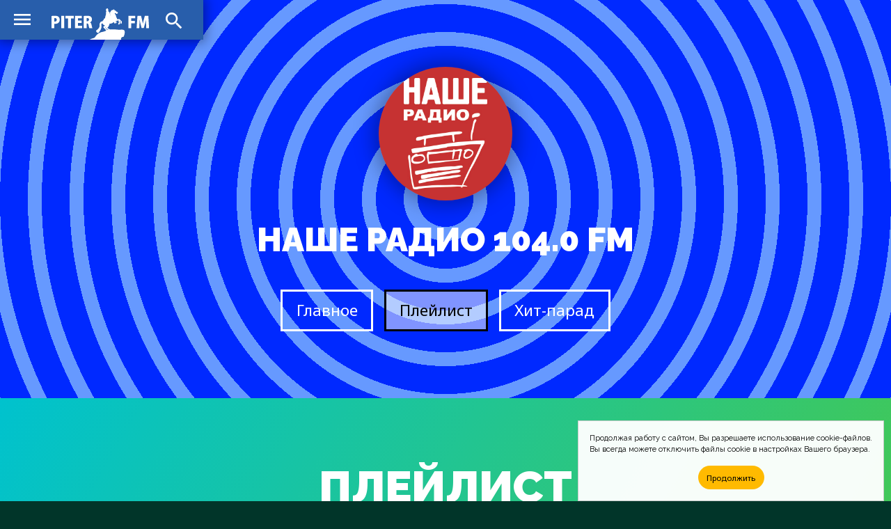

--- FILE ---
content_type: text/html; charset=UTF-8
request_url: https://piter.fm/playlists/%D0%BD%D0%B0%D1%88%D0%B5-%D1%80%D0%B0%D0%B4%D0%B8%D0%BE.html?data=20220117&h=1
body_size: 14497
content:
<!doctype html>
<html lang="ru_RU">
<head>
	<!-- Global site tag (gtag.js) - Google Analytics -->
	<script async src="https://www.googletagmanager.com/gtag/js?id=UA-64424890-1"></script>
	<script>
		window.dataLayer = window.dataLayer || [];
		function gtag(){dataLayer.push(arguments);}
		gtag('js', new Date());

		gtag('config', 'UA-64424890-1');
	</script>
	<meta charset="utf-8">
	<meta http-equiv="X-UA-Compatible" content="IE=edge">
	<meta name="viewport" content="width=device-width, initial-scale=1">
	<title>Плейлист &#xab;НАШЕ Радио&#xbb; 104.0 FM &mdash; PITER.FM</title>
	<!-- Fonts -->
	<link href="https://fonts.gstatic.com" rel="preconnect">
	<link href="https://fonts.googleapis.com/css2?family=Raleway:wght@100;200;300;400;500;600;700;800;900&display=swap" rel="stylesheet">
	<link href="https://fonts.googleapis.com/css2?family=Noto+Sans:wght@400;700&display=swap" rel="stylesheet">
	<!-- CSS -->
	<link href="/css/site.css" rel="stylesheet">
	<link href="https://cdnjs.cloudflare.com/ajax/libs/Chart.js/2.9.4/Chart.min.css" integrity="sha512-/zs32ZEJh+/EO2N1b0PEdoA10JkdC3zJ8L5FTiQu82LR9S/rOQNfQN7U59U9BC12swNeRAz3HSzIL2vpp4fv3w==" crossorigin="anonymous" rel="stylesheet">
	<!-- Icons -->
	<link href="/images/favicons/spb/favicon.ico" rel="shortcut icon">
	<link href="/images/favicons/spb/favicon-16x16.png" rel="icon" sizes="16x16" type="image/png">
	<link href="/images/favicons/spb/favicon-32x32.png" rel="icon" sizes="32x32" type="image/png">
	<link href="/images/favicons/spb/favicon-96x96.png" rel="icon" sizes="96x96" type="image/png">
	<link href="/images/favicons/spb/favicon-192x192.png" rel="icon" sizes="192x192" type="image/png">
	<link href="/images/favicons/spb/apple-touch-icon-57x57.png" rel="apple-touch-icon" sizes="57x57">
	<link href="/images/favicons/spb/apple-touch-icon-60x60.png" rel="apple-touch-icon" sizes="60x60">
	<link href="/images/favicons/spb/apple-touch-icon-72x72.png" rel="apple-touch-icon" sizes="72x72">
	<link href="/images/favicons/spb/apple-touch-icon-76x76.png" rel="apple-touch-icon" sizes="76x76">
	<link href="/images/favicons/spb/apple-touch-icon-114x114.png" rel="apple-touch-icon" sizes="114x114">
	<link href="/images/favicons/spb/apple-touch-icon-120x120.png" rel="apple-touch-icon" sizes="120x120">
	<link href="/images/favicons/spb/apple-touch-icon-144x144.png" rel="apple-touch-icon" sizes="144x144">
	<link href="/images/favicons/spb/apple-touch-icon-152x152.png" rel="apple-touch-icon" sizes="152x152">
	<link href="/images/favicons/spb/apple-touch-icon-180x180.png" rel="apple-touch-icon" sizes="180x180">
	<link href="https://fonts.googleapis.com/css2?family=Material+Icons" rel="stylesheet">
	<!-- JS -->
	<script src="https://code.jquery.com/jquery-1.11.3.min.js" integrity="sha256-7LkWEzqTdpEfELxcZZlS6wAx5Ff13zZ83lYO2/ujj7g=" crossorigin="anonymous"></script>
	<script src="/js/jquery.scrollme.js"></script>
	<!-- Yandex.Metrika counter -->
	<script type="text/javascript" >
	(function(m,e,t,r,i,k,a){m[i]=m[i]||function(){(m[i].a=m[i].a||[]).push(arguments)};
	m[i].l=1*new Date();k=e.createElement(t),a=e.getElementsByTagName(t)[0],k.async=1,k.src=r,a.parentNode.insertBefore(k,a)})(window, document, "script", "https://mc.yandex.ru/metrika/tag.js", "ym");
	
	ym(31064891, "init", {
		clickmap:true,
		trackLinks:true,
		accurateTrackBounce:true
	});
	</script>
	<noscript><div><img src="https://mc.yandex.ru/watch/31064891" style="position:absolute; left:-9999px;" alt="" /></div></noscript>
	<!-- /Yandex.Metrika counter -->
	<!-- Cookie -->
<!--
	<script src="/js/md-d.js"></script>
-->
	<script>
	function checkCookies(){
		let cookieAccept = localStorage.getItem('cookieAccept');
		let cookieNotification = document.getElementById('cookie_notification');
		let cookieBtn = cookieNotification.querySelector('.cookie_accept');
		if( !cookieAccept ){
			cookieNotification.classList.add('show');
			cookieBtn.addEventListener('click', function(){
				localStorage.setItem('cookieAccept', true );
				cookieNotification.classList.remove('show');
			})
		} else { document.head.appendChild(document.createElement('script')).src='/js/md-d.js'; }
	}
	</script>
	<!-- /Cookie -->
</head>
	
<body class="body-site" id="piter">

	<!-- Overlay Search -->
	<script>
		$('body').on('click', '#OverlaySearch', function(){
		$(this).removeClass('show');
		});
		$('body').on('click', '#ShowSearch', function(){
		$('.overlay-site').addClass('show');
		});
		$('body').on('click', '#OverlaySearch form', function(e){
		e.stopPropagation();
		});
	</script>

	<!-- Search Overlay -->
	<div id="OverlaySearch" class="overlay-site">
		<div class="container">
			<form id="search-form" action="/search/" method="get" role="form" class="form-search">
				<input type="text" name="q" placeholder="Песня или Артист" />
				<input onClick="this.form.submit()" type="submit" value="Искать" />
			</form>
		</div>
	</div>

	<!-- header-site -->
	<header class="header-site">
		<nav>
			<a href="/" class="brand" alt="PITER.FM" title="PITER.FM"></a>
			<input type="checkbox" checked>
			<a class="material-icons-outlined menu">menu</a>
			<menu class="menu-list">
				<li><a href="/stations/">Радиостанции</a></li>
				<li><a href="/charts/">Хит-парады</a></li>
				<li><a href="/playlists/">Что играло?</a></li>
			</menu>
			<a class="material-icons-outlined search" id="ShowSearch">search</a>
		</nav>
	</header>

	<!-- main -->
	<main class="main-site">

		<section class="section-site color blue-radial">
			<div class="container">
				<header class="header-figure">
					<div class="img">
						<span class="noplay">
							<i class="material-icons-outlined">play_circle_outline</i>
						</span>
						<img src="/pic/stn/logo/%D0%BD%D0%B0%D1%88%D0%B5-%D1%80%D0%B0%D0%B4%D0%B8%D0%BE/pic.jpg" />
					</div>
					<h1>НАШЕ Радио 104.0 FM <span></span></h1>
					<menu>
						<a href="/stations/%D0%BD%D0%B0%D1%88%D0%B5-%D1%80%D0%B0%D0%B4%D0%B8%D0%BE.html" class="button">Главное</a>
						<a href="/playlists/%D0%BD%D0%B0%D1%88%D0%B5-%D1%80%D0%B0%D0%B4%D0%B8%D0%BE.html" class="button active">Плейлист</a>
						<a href="/charts/%D0%BD%D0%B0%D1%88%D0%B5-%D1%80%D0%B0%D0%B4%D0%B8%D0%BE.html" class="button">Хит-парад</a>
					</menu>
				</header>
			</div>
		</section>

		<aside class="ads" id="rbh">
		</aside>

		<section class="section-site color green">
			<div class="container">
				<header>
					<h2>Плейлист</h2>
				</header>
				<div class="slides-container">
					<div class="figure-col tile slides-block" style="display: block;">
						<nav>
							<a class="material-icons-outlined prev" onclick="plusSlides(-1)">arrow_right_alt</a>
							<span>за сегодня, 22 января, 0:00</span>
							<a class="material-icons-outlined next" onclick="plusSlides(1)">arrow_right_alt</a>
						</nav>
						<figure onClick="location.href='/music/%D0%B1%D1%80%D0%B0%D0%B2%D0%BE/%D0%BB%D1%83%D1%87%D1%88%D0%B8%D0%B9-%D0%B3%D0%BE%D1%80%D0%BE%D0%B4-%D0%B7%D0%B5%D0%BC%D0%BB%D0%B8.html'">
							<img src="/pic/covers/%D0%B1%D1%80%D0%B0%D0%B2%D0%BE/%D0%BB%D1%83%D1%87%D1%88%D0%B8%D0%B9-%D0%B3%D0%BE%D1%80%D0%BE%D0%B4-%D0%B7%D0%B5%D0%BC%D0%BB%D0%B8/cover.jpg" />
							<span>00:03</span>
							<figcaption>
								<h4>Лучший Город Земли</h4>
								<h5>Браво</h5>
							</figcaption>
						</figure>
						<figure onClick="location.href='/music/%D0%B4%D0%B6%D0%B0%D0%BD%D0%B3%D0%BE/%D0%B1%D1%8B%D0%BB%D0%B0-%D0%BD%D0%B5-%D0%B1%D1%8B%D0%BB%D0%B0.html'">
							<img src="/pic/covers/%D0%B4%D0%B6%D0%B0%D0%BD%D0%B3%D0%BE/%D0%B1%D1%8B%D0%BB%D0%B0-%D0%BD%D0%B5-%D0%B1%D1%8B%D0%BB%D0%B0/cover.jpg" />
							<span>00:10</span>
							<figcaption>
								<h4>Была Не Была</h4>
								<h5>Джанго</h5>
							</figcaption>
						</figure>
						<figure onClick="location.href='/music/7%D0%B1/%D0%BF%D0%BE%D1%8F%D0%B2%D0%B8%D1%81%D1%8C.html'">
							<img src="/pic/covers/7%D0%B1/%D0%BF%D0%BE%D1%8F%D0%B2%D0%B8%D1%81%D1%8C/cover.jpg" />
							<span>00:20</span>
							<figcaption>
								<h4>Появись</h4>
								<h5>7Б</h5>
							</figcaption>
						</figure>
						<figure onClick="location.href='/music/%D1%83%D0%BC%D0%B0%D1%82%D1%83%D1%80%D0%BC%D0%B0%D0%BD/%D0%BF%D1%80%D0%BE%D1%81%D1%82%D0%B8%D1%82%D1%8C%D1%81%D1%8F.html'">
							<img src="/pic/covers/%D1%83%D0%BC%D0%B0%D1%82%D1%83%D1%80%D0%BC%D0%B0%D0%BD/%D0%BF%D1%80%D0%BE%D1%81%D1%82%D0%B8%D1%82%D1%8C%D1%81%D1%8F/cover.jpg" />
							<span>00:24</span>
							<figcaption>
								<h4>Проститься</h4>
								<h5>Уматурман</h5>
							</figcaption>
						</figure>
						<figure onClick="location.href='/music/%D1%82%D0%B0%D0%BD%D1%86%D1%8B-%D0%BC%D0%B8%D0%BD%D1%83%D1%81/%D0%B8%D0%B4%D1%83.html'">
							<img src="/pic/covers/%D1%82%D0%B0%D0%BD%D1%86%D1%8B-%D0%BC%D0%B8%D0%BD%D1%83%D1%81/%D0%B8%D0%B4%D1%83/cover.jpg" />
							<span>00:28</span>
							<figcaption>
								<h4>Иду</h4>
								<h5>Танцы Минус</h5>
							</figcaption>
						</figure>
						<figure onClick="location.href='/music/%D0%BA%D0%B0%D0%BB%D0%B8%D0%BD%D0%BE%D0%B2-%D0%BC%D0%BE%D1%81%D1%82/%D0%BA%D0%BE%D0%BD%D1%8C-%D0%BE%D0%B3%D0%BE%D0%BD%D1%8C.html'">
							<img src="/pic/covers/%D0%BA%D0%B0%D0%BB%D0%B8%D0%BD%D0%BE%D0%B2-%D0%BC%D0%BE%D1%81%D1%82/%D0%BA%D0%BE%D0%BD%D1%8C-%D0%BE%D0%B3%D0%BE%D0%BD%D1%8C/cover.jpg" />
							<span>00:32</span>
							<figcaption>
								<h4>Конь-Огонь</h4>
								<h5>Калинов Мост</h5>
							</figcaption>
						</figure>
						<figure onClick="location.href='/music/%D1%87%D0%B0%D0%B9%D1%84/%D1%85%D0%B5%D0%B9-%D1%85%D0%B5%D0%B9.html'">
							<img src="/pic/covers/%D1%87%D0%B0%D0%B9%D1%84/%D1%85%D0%B5%D0%B9-%D1%85%D0%B5%D0%B9/cover.jpg" />
							<span>00:38</span>
							<figcaption>
								<h4>Хей-Хей</h4>
								<h5>ЧайФ</h5>
							</figcaption>
						</figure>
						<figure onClick="location.href='/music/%D0%B0%D0%BD%D0%B8%D0%BC%D0%B0%D1%86%D0%B8%D1%8F/%D0%B4%D0%BD%D0%B5%D0%B2%D0%BD%D0%B8%D0%BA.html'">
							<img src="/pic/covers/%D0%B0%D0%BD%D0%B8%D0%BC%D0%B0%D1%86%D0%B8%D1%8F/%D0%B4%D0%BD%D0%B5%D0%B2%D0%BD%D0%B8%D0%BA/cover.jpg" />
							<span>00:42</span>
							<figcaption>
								<h4>Дневник</h4>
								<h5>АнимациЯ</h5>
							</figcaption>
						</figure>
						<figure onClick="location.href='/music/%D0%BF%D0%B8%D0%BB%D0%BE%D1%82/%D0%BA%D0%B5%D0%B4%D1%8B-%D1%81%D0%BE-%D0%B7%D0%B2%D0%B5%D0%B7%D0%B4%D0%B0%D0%BC%D0%B8.html'">
							<img src="/pic/covers/%D0%BF%D0%B8%D0%BB%D0%BE%D1%82/%D0%BA%D0%B5%D0%B4%D1%8B-%D1%81%D0%BE-%D0%B7%D0%B2%D0%B5%D0%B7%D0%B4%D0%B0%D0%BC%D0%B8/cover.jpg" />
							<span>00:50</span>
							<figcaption>
								<h4>Кеды Со Звездами</h4>
								<h5>Пилот</h5>
							</figcaption>
						</figure>
					</div>
					<div class="figure-col tile slides-block" style="display: block;">
						<nav>
							<a class="material-icons-outlined prev" onclick="plusSlides(-1)">arrow_right_alt</a>
							<span>за сегодня, 22 января, 1:00</span>
							<a class="material-icons-outlined next" onclick="plusSlides(1)">arrow_right_alt</a>
						</nav>
						<figure onClick="location.href='/music/%D0%BC%D1%83%D1%80%D0%B0%D0%BA%D0%B0%D0%BC%D0%B8/%D0%B1%D1%80%D0%B5%D0%B4.html'">
							<img src="/pic/covers/%D0%BC%D1%83%D1%80%D0%B0%D0%BA%D0%B0%D0%BC%D0%B8/%D0%B1%D1%80%D0%B5%D0%B4/cover.jpg" />
							<span>01:00</span>
							<figcaption>
								<h4>Бред</h4>
								<h5>Мураками</h5>
							</figcaption>
						</figure>
						<figure onClick="location.href='/music/%D1%81%D1%82%D0%B0%D1%80%D1%8B%D0%B9-%D0%BF%D1%80%D0%B8%D1%8F%D1%82%D0%B5%D0%BB%D1%8C/%D0%BD%D0%B5-%D0%BF%D0%BB%D0%B0%D1%87%D1%8C.html'">
							<img src="/pic/covers/%D1%81%D1%82%D0%B0%D1%80%D1%8B%D0%B9-%D0%BF%D1%80%D0%B8%D1%8F%D1%82%D0%B5%D0%BB%D1%8C/%D0%BD%D0%B5-%D0%BF%D0%BB%D0%B0%D1%87%D1%8C/cover.jpg" />
							<span>01:04</span>
							<figcaption>
								<h4>Не Плачь</h4>
								<h5>Старый Приятель</h5>
							</figcaption>
						</figure>
						<figure onClick="location.href='/music/%D0%BA%D0%B8%D0%BD%D0%BE/%D0%B6%D0%B8%D0%B7%D0%BD%D1%8C-%D0%B2-%D1%81%D1%82%D1%91%D0%BA%D0%BB%D0%B0%D1%85.html'">
							<img src="/pic/covers/%D0%BA%D0%B8%D0%BD%D0%BE/%D0%B6%D0%B8%D0%B7%D0%BD%D1%8C-%D0%B2-%D1%81%D1%82%D1%91%D0%BA%D0%BB%D0%B0%D1%85/cover.jpg" />
							<span>01:10</span>
							<figcaption>
								<h4>Жизнь В Стёклах</h4>
								<h5>Кино</h5>
							</figcaption>
						</figure>
						<figure onClick="location.href='/music/%D1%81%D0%BF%D0%BB%D0%B8%D0%BD/%D0%B2%D0%BD%D0%B8%D0%B7-%D0%B3%D0%BE%D0%BB%D0%BE%D0%B2%D0%BE%D0%B9.html'">
							<img src="/pic/covers/%D1%81%D0%BF%D0%BB%D0%B8%D0%BD/%D0%B2%D0%BD%D0%B8%D0%B7-%D0%B3%D0%BE%D0%BB%D0%BE%D0%B2%D0%BE%D0%B9/cover.jpg" />
							<span>01:21</span>
							<figcaption>
								<h4>Вниз Головой</h4>
								<h5>Сплин</h5>
							</figcaption>
						</figure>
						<figure onClick="location.href='/music/%D0%B0%D0%BB%D0%B8%D1%81%D0%B0/%D0%B2%D0%B5%D1%82%D0%B5%D1%80.html'">
							<img src="/pic/covers/%D0%B0%D0%BB%D0%B8%D1%81%D0%B0/%D0%B2%D0%B5%D1%82%D0%B5%D1%80/cover.jpg" />
							<span>01:25</span>
							<figcaption>
								<h4>Ветер</h4>
								<h5>Алиса</h5>
							</figcaption>
						</figure>
						<figure onClick="location.href='/music/%D0%BD%D0%B0%D0%B8%D0%B2/%D0%B2%D0%B2%D0%B5%D1%80%D1%85%21.html'">
							<img src="/pic/covers/%D0%BD%D0%B0%D0%B8%D0%B2/%D0%B2%D0%B2%D0%B5%D1%80%D1%85%21/cover.jpg" />
							<span>01:28</span>
							<figcaption>
								<h4>Вверх!</h4>
								<h5>Наив</h5>
							</figcaption>
						</figure>
						<figure onClick="location.href='/music/%D0%BC%D0%BE%D0%BD%D0%B3%D0%BE%D0%BB-%D1%88%D1%83%D1%83%D0%B4%D0%B0%D0%BD/%D0%BC%D0%BE%D1%81%D0%BA%D0%B2%D0%B0-%D0%B4%D0%B0-%D1%82%D0%B5%D0%BF%D0%B5%D1%80%D1%8C-%D1%80%D0%B5%D1%88%D0%B5%D0%BD%D0%BE.html'">
							<img src="/pic/covers/%D0%BC%D0%BE%D0%BD%D0%B3%D0%BE%D0%BB-%D1%88%D1%83%D1%83%D0%B4%D0%B0%D0%BD/%D0%BC%D0%BE%D1%81%D0%BA%D0%B2%D0%B0-%D0%B4%D0%B0-%D1%82%D0%B5%D0%BF%D0%B5%D1%80%D1%8C-%D1%80%D0%B5%D1%88%D0%B5%D0%BD%D0%BE/cover.jpg" />
							<span>01:32</span>
							<figcaption>
								<h4>Москва (Да, Теперь Решено...)</h4>
								<h5>Монгол Шуудан</h5>
							</figcaption>
						</figure>
						<figure onClick="location.href='/music/%D0%B0%D1%80%D0%B8%D1%8F/%D1%81%D0%B2%D0%B5%D1%82-%D0%B1%D1%8B%D0%BB%D0%BE%D0%B9-%D0%BB%D1%8E%D0%B1%D0%B2%D0%B8.html'">
							<img src="/pic/covers/%D0%B0%D1%80%D0%B8%D1%8F/%D1%81%D0%B2%D0%B5%D1%82-%D0%B1%D1%8B%D0%BB%D0%BE%D0%B9-%D0%BB%D1%8E%D0%B1%D0%B2%D0%B8/cover.jpg" />
							<span>01:46</span>
							<figcaption>
								<h4>Свет Былой Любви</h4>
								<h5>Ария</h5>
							</figcaption>
						</figure>
						<figure onClick="location.href='/music/%D0%BC%D1%83%D0%BC%D0%B8%D0%B9-%D1%82%D1%80%D0%BE%D0%BB%D0%BB%D1%8C/%D0%BA%D0%BE%D1%82-%D0%BA%D0%BE%D1%82%D0%B0-%D0%B2%D0%BE%D1%82-%D0%B8-%D0%B2%D1%81%D1%8F-%D0%BB%D1%8E%D0%B1%D0%BE%D0%B2%D1%8C.html'">
							<img src="/pic/covers/%D0%BC%D1%83%D0%BC%D0%B8%D0%B9-%D1%82%D1%80%D0%BE%D0%BB%D0%BB%D1%8C/%D0%BA%D0%BE%D1%82-%D0%BA%D0%BE%D1%82%D0%B0-%D0%B2%D0%BE%D1%82-%D0%B8-%D0%B2%D1%81%D1%8F-%D0%BB%D1%8E%D0%B1%D0%BE%D0%B2%D1%8C/cover.jpg" />
							<span>01:50</span>
							<figcaption>
								<h4>Кот Кота (Вот И Вся Любовь)</h4>
								<h5>Мумий Тролль</h5>
							</figcaption>
						</figure>
						<figure onClick="location.href='/music/%D1%81%D0%B5%D0%BA%D1%80%D0%B5%D1%82/%D1%81%D0%B8%D0%B4%D1%8F-%D0%BD%D0%B0-%D0%BA%D1%80%D1%8B%D1%88%D0%B5.html'">
							<img src="/pic/covers/%D1%81%D0%B5%D0%BA%D1%80%D0%B5%D1%82/%D1%81%D0%B8%D0%B4%D1%8F-%D0%BD%D0%B0-%D0%BA%D1%80%D1%8B%D1%88%D0%B5/cover.jpg" />
							<span>01:53</span>
							<figcaption>
								<h4>Сидя На Крыше</h4>
								<h5>Секрет</h5>
							</figcaption>
						</figure>
					</div>
					<div class="figure-col tile slides-block" style="display: block;">
						<nav>
							<a class="material-icons-outlined prev" onclick="plusSlides(-1)">arrow_right_alt</a>
							<span>за сегодня, 22 января, 2:00</span>
							<a class="material-icons-outlined next" onclick="plusSlides(1)">arrow_right_alt</a>
						</nav>
						<figure onClick="location.href='/music/%D0%BD%D0%B5%D1%81%D1%87%D0%B0%D1%81%D1%82%D0%BD%D1%8B%D0%B9-%D1%81%D0%BB%D1%83%D1%87%D0%B0%D0%B9/%D0%B5%D1%81%D0%BB%D0%B8-%D0%B1-%D0%BD%D0%B5-%D0%B1%D1%8B%D0%BB%D0%BE-%D1%82%D0%B5%D0%B1%D1%8F.html'">
							<img src="/pic/covers/%D0%BD%D0%B5%D1%81%D1%87%D0%B0%D1%81%D1%82%D0%BD%D1%8B%D0%B9-%D1%81%D0%BB%D1%83%D1%87%D0%B0%D0%B9/%D0%B5%D1%81%D0%BB%D0%B8-%D0%B1-%D0%BD%D0%B5-%D0%B1%D1%8B%D0%BB%D0%BE-%D1%82%D0%B5%D0%B1%D1%8F/cover.jpg" />
							<span>02:00</span>
							<figcaption>
								<h4>Если Б Не Было Тебя</h4>
								<h5>Несчастный Случай</h5>
							</figcaption>
						</figure>
						<figure onClick="location.href='/music/brainstorm/%D0%B2%D1%8B%D1%85%D0%BE%D0%B4%D0%BD%D1%8B%D0%B5.html'">
							<img src="/pic/covers/brainstorm/%D0%B2%D1%8B%D1%85%D0%BE%D0%B4%D0%BD%D1%8B%D0%B5/cover.jpg" />
							<span>02:04</span>
							<figcaption>
								<h4>Выходные</h4>
								<h5>Brainstorm</h5>
							</figcaption>
						</figure>
						<figure onClick="location.href='/music/%D0%BA%D0%B0%D1%84%D0%B5/%D1%82%D0%BE%D0%B2%D0%B0%D1%80%D0%B8%D1%89-%D1%81%D0%B5%D1%80%D0%B6%D0%B0%D0%BD%D1%82.html'">
							<img src="/pic/covers/%D0%BA%D0%B0%D1%84%D0%B5/%D1%82%D0%BE%D0%B2%D0%B0%D1%80%D0%B8%D1%89-%D1%81%D0%B5%D1%80%D0%B6%D0%B0%D0%BD%D1%82/cover.jpg" />
							<span>02:07</span>
							<figcaption>
								<h4>Товарищ Сержант</h4>
								<h5>Кафе</h5>
							</figcaption>
						</figure>
						<figure onClick="location.href='/music/%D1%8E-%D0%BF%D0%B8%D1%82%D0%B5%D1%80/%D1%8F-%D0%BF%D0%BE%D0%BA%D0%B8%D0%B4%D0%B0%D1%8E-%D0%B7%D0%B5%D0%BC%D0%BB%D1%8E.html'">
							<img src="/pic/covers/%D1%8E-%D0%BF%D0%B8%D1%82%D0%B5%D1%80/%D1%8F-%D0%BF%D0%BE%D0%BA%D0%B8%D0%B4%D0%B0%D1%8E-%D0%B7%D0%B5%D0%BC%D0%BB%D1%8E/cover.jpg" />
							<span>02:14</span>
							<figcaption>
								<h4>Я Покидаю Землю</h4>
								<h5>Ю-Питер</h5>
							</figcaption>
						</figure>
						<figure onClick="location.href='/music/%D0%B4%D0%B5%D0%BB%D1%8C%D1%84%D0%B8%D0%BD-dolphin/%D0%B2%D0%B5%D1%81%D0%BD%D0%B0.html'">
							<img src="/pic/covers/%D0%B4%D0%B5%D0%BB%D1%8C%D1%84%D0%B8%D0%BD-dolphin/%D0%B2%D0%B5%D1%81%D0%BD%D0%B0/cover.jpg" />
							<span>02:18</span>
							<figcaption>
								<h4>Весна</h4>
								<h5>Дельфин (Dolphin)</h5>
							</figcaption>
						</figure>
						<figure onClick="location.href='/music/%D0%BA%D0%BE%D1%80%D0%BE%D0%BB%D1%8C-%D0%B8-%D1%88%D1%83%D1%82/%D0%B7%D0%B0%D1%89%D0%B8%D1%82%D0%BD%D0%B8%D0%BA%D0%B8.html'">
							<img src="/pic/covers/%D0%BA%D0%BE%D1%80%D0%BE%D0%BB%D1%8C-%D0%B8-%D1%88%D1%83%D1%82/%D0%B7%D0%B0%D1%89%D0%B8%D1%82%D0%BD%D0%B8%D0%BA%D0%B8/cover.jpg" />
							<span>02:24</span>
							<figcaption>
								<h4>Защитники</h4>
								<h5>Король и Шут</h5>
							</figcaption>
						</figure>
						<figure onClick="location.href='/music/%D1%87%D0%B0%D0%B9%D1%84/%D0%BD%D0%B5-%D1%81%D0%BF%D0%B5%D1%88%D0%B8.html'">
							<img src="/pic/covers/%D1%87%D0%B0%D0%B9%D1%84/%D0%BD%D0%B5-%D1%81%D0%BF%D0%B5%D1%88%D0%B8/cover.jpg" />
							<span>02:27</span>
							<figcaption>
								<h4>Не Спеши</h4>
								<h5>ЧайФ</h5>
							</figcaption>
						</figure>
						<figure onClick="location.href='/music/%D0%BC%D0%B5%D0%BB%D1%8C%D0%BD%D0%B8%D1%86%D0%B0/%D1%85%D0%B0%D0%BC%D1%81%D0%B8%D0%BD.html'">
							<img src="/pic/covers/%D0%BC%D0%B5%D0%BB%D1%8C%D0%BD%D0%B8%D1%86%D0%B0/%D1%85%D0%B0%D0%BC%D1%81%D0%B8%D0%BD/cover.jpg" />
							<span>02:31</span>
							<figcaption>
								<h4>Хамсин</h4>
								<h5>Мельница</h5>
							</figcaption>
						</figure>
						<figure onClick="location.href='/music/%D0%B0%D0%B3%D0%B0%D1%82%D0%B0-%D0%BA%D1%80%D0%B8%D1%81%D1%82%D0%B8/%D1%8F-%D0%B1%D1%83%D0%B4%D1%83-%D1%82%D0%B0%D0%BC.html'">
							<img src="/pic/covers/%D0%B0%D0%B3%D0%B0%D1%82%D0%B0-%D0%BA%D1%80%D0%B8%D1%81%D1%82%D0%B8/%D1%8F-%D0%B1%D1%83%D0%B4%D1%83-%D1%82%D0%B0%D0%BC/cover.jpg" />
							<span>02:35</span>
							<figcaption>
								<h4>Я Буду Там</h4>
								<h5>Агата Кристи</h5>
							</figcaption>
						</figure>
						<figure onClick="location.href='/music/%D1%81%D0%B5%D1%80%D0%B3%D0%B5%D0%B9-%D0%B3%D0%B0%D0%BB%D0%B0%D0%BD%D0%B8%D0%BD/%D0%B0-%D1%87%D1%82%D0%BE-%D0%BD%D0%B0%D0%BC-%D0%BD%D0%B0%D0%B4%D0%BE.html'">
							<img src="/pic/covers/%D1%81%D0%B5%D1%80%D0%B3%D0%B5%D0%B9-%D0%B3%D0%B0%D0%BB%D0%B0%D0%BD%D0%B8%D0%BD/%D0%B0-%D1%87%D1%82%D0%BE-%D0%BD%D0%B0%D0%BC-%D0%BD%D0%B0%D0%B4%D0%BE/cover.jpg" />
							<span>02:42</span>
							<figcaption>
								<h4>А Что Нам Надо</h4>
								<h5>Сергей Галанин</h5>
							</figcaption>
						</figure>
						<figure onClick="location.href='/music/%D1%81%D0%BC%D1%8B%D1%81%D0%BB%D0%BE%D0%B2%D1%8B%D0%B5-%D0%B3%D0%B0%D0%BB%D0%BB%D1%8E%D1%86%D0%B8%D0%BD%D0%B0%D1%86%D0%B8%D0%B8/%D0%B7%D0%B2%D1%91%D0%B7%D0%B4%D1%8B-3000.html'">
							<img src="/pic/covers/%D1%81%D0%BC%D1%8B%D1%81%D0%BB%D0%BE%D0%B2%D1%8B%D0%B5-%D0%B3%D0%B0%D0%BB%D0%BB%D1%8E%D1%86%D0%B8%D0%BD%D0%B0%D1%86%D0%B8%D0%B8/%D0%B7%D0%B2%D1%91%D0%B7%D0%B4%D1%8B-3000/cover.jpg" />
							<span>02:46</span>
							<figcaption>
								<h4>Звёзды 3000</h4>
								<h5>Смысловые Галлюцинации</h5>
							</figcaption>
						</figure>
						<figure onClick="location.href='/music/%D0%B2%D0%BE%D1%81%D0%BA%D1%80%D0%B5%D1%81%D0%B5%D0%BD%D0%B8%D0%B5/%D0%BA%D1%82%D0%BE-%D0%B2%D0%B8%D0%BD%D0%BE%D0%B2%D0%B0%D1%82.html'">
							<img src="/pic/covers/%D0%B2%D0%BE%D1%81%D0%BA%D1%80%D0%B5%D1%81%D0%B5%D0%BD%D0%B8%D0%B5/%D0%BA%D1%82%D0%BE-%D0%B2%D0%B8%D0%BD%D0%BE%D0%B2%D0%B0%D1%82/cover.jpg" />
							<span>02:50</span>
							<figcaption>
								<h4>Кто Виноват</h4>
								<h5>Воскресение</h5>
							</figcaption>
						</figure>
					</div>
					<div class="figure-col tile slides-block" style="display: block;">
						<nav>
							<a class="material-icons-outlined prev" onclick="plusSlides(-1)">arrow_right_alt</a>
							<span>за сегодня, 22 января, 3:00</span>
							<a class="material-icons-outlined next" onclick="plusSlides(1)">arrow_right_alt</a>
						</nav>
						<figure onClick="location.href='/music/%D0%BA%D1%83%D0%BA%D1%80%D1%8B%D0%BD%D0%B8%D0%BA%D1%81%D1%8B/%D1%81%D0%BE%D0%BB%D0%B4%D0%B0%D1%82%D1%81%D0%BA%D0%B0%D1%8F-%D0%BF%D0%B5%D1%87%D0%B0%D0%BB%D1%8C.html'">
							<img src="/pic/covers/%D0%BA%D1%83%D0%BA%D1%80%D1%8B%D0%BD%D0%B8%D0%BA%D1%81%D1%8B/%D1%81%D0%BE%D0%BB%D0%B4%D0%B0%D1%82%D1%81%D0%BA%D0%B0%D1%8F-%D0%BF%D0%B5%D1%87%D0%B0%D0%BB%D1%8C/cover.jpg" />
							<span>03:00</span>
							<figcaption>
								<h4>Солдатская Печаль</h4>
								<h5>Кукрыниксы</h5>
							</figcaption>
						</figure>
						<figure onClick="location.href='/music/%D0%B0%D0%BB%D0%B8%D1%81%D0%B0/%D0%BA%D1%80%D0%B0%D1%81%D0%BD%D0%BE%D0%B5-%D0%BD%D0%B0-%D1%87%D1%91%D1%80%D0%BD%D0%BE%D0%BC.html'">
							<img src="/pic/covers/%D0%B0%D0%BB%D0%B8%D1%81%D0%B0/%D0%BA%D1%80%D0%B0%D1%81%D0%BD%D0%BE%D0%B5-%D0%BD%D0%B0-%D1%87%D1%91%D1%80%D0%BD%D0%BE%D0%BC/cover.jpg" />
							<span>03:04</span>
							<figcaption>
								<h4>Красное На Чёрном</h4>
								<h5>Алиса</h5>
							</figcaption>
						</figure>
						<figure onClick="location.href='/music/avenue/%D0%BA%D0%B0%D0%BF%D0%B5%D0%BB%D1%8C.html'">
							<img src="/pic/covers/avenue/%D0%BA%D0%B0%D0%BF%D0%B5%D0%BB%D1%8C/cover.jpg" />
							<span>03:12</span>
							<figcaption>
								<h4>Капель</h4>
								<h5>Avenue</h5>
							</figcaption>
						</figure>
						<figure onClick="location.href='/music/%D0%BF%D0%B8%D0%BB%D0%BE%D1%82/156-%D0%BE%D0%B9.html'">
							<img src="/pic/covers/%D0%BF%D0%B8%D0%BB%D0%BE%D1%82/156-%D0%BE%D0%B9/cover.jpg" />
							<span>03:15</span>
							<figcaption>
								<h4>156-Ой</h4>
								<h5>Пилот</h5>
							</figcaption>
						</figure>
						<figure onClick="location.href='/music/%D1%83%D0%BD%D0%B4%D0%B5%D1%80%D0%B2%D1%83%D0%B4/%D0%B0%D0%BD%D0%B3%D0%B5%D0%BB%D1%8B-%D0%B8-%D0%B0%D1%8D%D1%80%D0%BE%D0%BF%D0%BB%D0%B0%D0%BD%D1%8B.html'">
							<img src="/pic/covers/%D1%83%D0%BD%D0%B4%D0%B5%D1%80%D0%B2%D1%83%D0%B4/%D0%B0%D0%BD%D0%B3%D0%B5%D0%BB%D1%8B-%D0%B8-%D0%B0%D1%8D%D1%80%D0%BE%D0%BF%D0%BB%D0%B0%D0%BD%D1%8B/cover.jpg" />
							<span>03:22</span>
							<figcaption>
								<h4>Ангелы И Аэропланы</h4>
								<h5>Ундервуд</h5>
							</figcaption>
						</figure>
						<figure onClick="location.href='/music/%D0%B4%D0%B4%D1%82/%D0%BD%D0%B5-%D1%81%D1%82%D1%80%D0%B5%D0%BB%D1%8F%D0%B9%21.html'">
							<img src="/pic/covers/%D0%B4%D0%B4%D1%82/%D0%BD%D0%B5-%D1%81%D1%82%D1%80%D0%B5%D0%BB%D1%8F%D0%B9%21/cover.jpg" />
							<span>03:25</span>
							<figcaption>
								<h4>Не Стреляй!</h4>
								<h5>ДДТ</h5>
							</figcaption>
						</figure>
						<figure onClick="location.href='/music/%D1%82%D0%B0%D0%BD%D1%86%D1%8B-%D0%BC%D0%B8%D0%BD%D1%83%D1%81/%D0%B4%D0%B5%D1%80%D0%B5%D0%B2%D0%BE.html'">
							<img src="/pic/covers/%D1%82%D0%B0%D0%BD%D1%86%D1%8B-%D0%BC%D0%B8%D0%BD%D1%83%D1%81/%D0%B4%D0%B5%D1%80%D0%B5%D0%B2%D0%BE/cover.jpg" />
							<span>03:29</span>
							<figcaption>
								<h4>Дерево</h4>
								<h5>Танцы Минус</h5>
							</figcaption>
						</figure>
						<figure onClick="location.href='/music/%D0%BF%D0%B8%D0%BA%D0%BD%D0%B8%D0%BA/%D0%B3%D0%BE%D0%B2%D0%BE%D1%80%D0%B8%D1%82-%D0%B8-%D0%BF%D0%BE%D0%BA%D0%B0%D0%B7%D1%8B%D0%B2%D0%B0%D0%B5%D1%82.html'">
							<img src="/pic/covers/%D0%BF%D0%B8%D0%BA%D0%BD%D0%B8%D0%BA/%D0%B3%D0%BE%D0%B2%D0%BE%D1%80%D0%B8%D1%82-%D0%B8-%D0%BF%D0%BE%D0%BA%D0%B0%D0%B7%D1%8B%D0%B2%D0%B0%D0%B5%D1%82/cover.jpg" />
							<span>03:33</span>
							<figcaption>
								<h4>Говорит И Показывает</h4>
								<h5>Пикник</h5>
							</figcaption>
						</figure>
						<figure onClick="location.href='/music/%D0%B3%D0%B0%D1%80%D0%B8%D0%BA-%D1%81%D1%83%D0%BA%D0%B0%D1%87%D0%B5%D0%B2/%D1%8F-%D0%BC%D0%B8%D0%BB%D0%BE%D0%B3%D0%BE-%D1%83%D0%B7%D0%BD%D0%B0%D1%8E-%D0%BF%D0%BE-%D0%BF%D0%BE%D1%85%D0%BE%D0%B4%D0%BA%D0%B5.html'">
							<img src="/pic/covers/%D0%B3%D0%B0%D1%80%D0%B8%D0%BA-%D1%81%D1%83%D0%BA%D0%B0%D1%87%D0%B5%D0%B2/%D1%8F-%D0%BC%D0%B8%D0%BB%D0%BE%D0%B3%D0%BE-%D1%83%D0%B7%D0%BD%D0%B0%D1%8E-%D0%BF%D0%BE-%D0%BF%D0%BE%D1%85%D0%BE%D0%B4%D0%BA%D0%B5/cover.jpg" />
							<span>03:40</span>
							<figcaption>
								<h4>Я Милого Узнаю По Походке</h4>
								<h5>Гарик Сукачев</h5>
							</figcaption>
						</figure>
						<figure onClick="location.href='/music/%D0%B4%D0%B6%D0%B0%D0%BD%D0%B3%D0%BE/%D0%B4%D0%BE-%D1%82%D0%B5%D0%B1%D1%8F.html'">
							<img src="/pic/covers/%D0%B4%D0%B6%D0%B0%D0%BD%D0%B3%D0%BE/%D0%B4%D0%BE-%D1%82%D0%B5%D0%B1%D1%8F/cover.jpg" />
							<span>03:47</span>
							<figcaption>
								<h4>До Тебя</h4>
								<h5>Джанго</h5>
							</figcaption>
						</figure>
						<figure onClick="location.href='/music/%D1%81%D0%BF%D0%BB%D0%B8%D0%BD/%D0%BC%D0%B0%D1%8F%D0%BA.html'">
							<img src="/pic/covers/%D1%81%D0%BF%D0%BB%D0%B8%D0%BD/%D0%BC%D0%B0%D1%8F%D0%BA/cover.jpg" />
							<span>03:50</span>
							<figcaption>
								<h4>Маяк</h4>
								<h5>Сплин</h5>
							</figcaption>
						</figure>
					</div>
					<div class="figure-col tile slides-block" style="display: block;">
						<nav>
							<a class="material-icons-outlined prev" onclick="plusSlides(-1)">arrow_right_alt</a>
							<span>за сегодня, 22 января, 4:00</span>
							<a class="material-icons-outlined next" onclick="plusSlides(1)">arrow_right_alt</a>
						</nav>
						<figure onClick="location.href='/music/%D0%B0%D1%80%D0%B8%D1%8F/%D0%B1%D0%B5%D1%81%D0%BF%D0%B5%D1%87%D0%BD%D1%8B%D0%B9-%D0%B0%D0%BD%D0%B3%D0%B5%D0%BB.html'">
							<img src="/pic/covers/%D0%B0%D1%80%D0%B8%D1%8F/%D0%B1%D0%B5%D1%81%D0%BF%D0%B5%D1%87%D0%BD%D1%8B%D0%B9-%D0%B0%D0%BD%D0%B3%D0%B5%D0%BB/cover.jpg" />
							<span>04:00</span>
							<figcaption>
								<h4>Беспечный Ангел</h4>
								<h5>Ария</h5>
							</figcaption>
						</figure>
						<figure onClick="location.href='/music/%D0%B0%D0%B3%D0%B0%D1%82%D0%B0-%D0%BA%D1%80%D0%B8%D1%81%D1%82%D0%B8/%D1%87%D0%B5%D1%82%D1%8B%D1%80%D0%B8-%D1%81%D0%BB%D0%BE%D0%B2%D0%B0.html'">
							<img src="/pic/covers/%D0%B0%D0%B3%D0%B0%D1%82%D0%B0-%D0%BA%D1%80%D0%B8%D1%81%D1%82%D0%B8/%D1%87%D0%B5%D1%82%D1%8B%D1%80%D0%B8-%D1%81%D0%BB%D0%BE%D0%B2%D0%B0/cover.jpg" />
							<span>04:06</span>
							<figcaption>
								<h4>Четыри Слова</h4>
								<h5>Агата Кристи</h5>
							</figcaption>
						</figure>
						<figure onClick="location.href='/music/total-rus/%D1%83%D1%85%D0%BE%D0%B4%D0%B8%D0%BC-%D0%BD%D0%B0-%D0%B7%D0%B0%D0%BA%D0%B0%D1%82.html'">
							<img src="/pic/covers/total-rus/%D1%83%D1%85%D0%BE%D0%B4%D0%B8%D0%BC-%D0%BD%D0%B0-%D0%B7%D0%B0%D0%BA%D0%B0%D1%82/cover.jpg" />
							<span>04:11</span>
							<figcaption>
								<h4>Уходим На Закат</h4>
								<h5>Total (Rus)</h5>
							</figcaption>
						</figure>
						<figure onClick="location.href='/music/%D0%B7%D0%BE%D0%BE%D0%BF%D0%B0%D1%80%D0%BA/%D0%BB%D0%B5%D1%82%D0%BE.html'">
							<img src="/pic/covers/%D0%B7%D0%BE%D0%BE%D0%BF%D0%B0%D1%80%D0%BA/%D0%BB%D0%B5%D1%82%D0%BE/cover.jpg" />
							<span>04:15</span>
							<figcaption>
								<h4>Лето</h4>
								<h5>Зоопарк</h5>
							</figcaption>
						</figure>
						<figure onClick="location.href='/music/%D0%BA%D0%BE%D1%80%D0%BE%D0%BB%D1%8C-%D0%B8-%D1%88%D1%83%D1%82/%D0%B3%D0%B8%D0%BC%D0%BD-%D1%88%D1%83%D1%82%D0%B0.html'">
							<img src="/pic/covers/%D0%BA%D0%BE%D1%80%D0%BE%D0%BB%D1%8C-%D0%B8-%D1%88%D1%83%D1%82/%D0%B3%D0%B8%D0%BC%D0%BD-%D1%88%D1%83%D1%82%D0%B0/cover.jpg" />
							<span>04:26</span>
							<figcaption>
								<h4>Гимн Шута</h4>
								<h5>Король и Шут</h5>
							</figcaption>
						</figure>
						<figure onClick="location.href='/music/%D0%B1%D1%80%D0%B0%D0%B2%D0%BE/%D1%82%D0%B0%D0%BC-%D0%B3%D0%B4%D0%B5-%D1%81%D0%B1%D1%8B%D0%B2%D0%B0%D1%8E%D1%82%D1%81%D1%8F-%D1%81%D0%BD%D1%8B.html'">
							<img src="/pic/covers/%D0%B1%D1%80%D0%B0%D0%B2%D0%BE/%D1%82%D0%B0%D0%BC-%D0%B3%D0%B4%D0%B5-%D1%81%D0%B1%D1%8B%D0%B2%D0%B0%D1%8E%D1%82%D1%81%D1%8F-%D1%81%D0%BD%D1%8B/cover.jpg" />
							<span>04:31</span>
							<figcaption>
								<h4>Там, Где Сбываются Сны</h4>
								<h5>Браво</h5>
							</figcaption>
						</figure>
						<figure onClick="location.href='/music/%D1%8E-%D0%BF%D0%B8%D1%82%D0%B5%D1%80/%D0%B4%D0%B5%D0%B2%D1%83%D1%88%D0%BA%D0%B0-%D0%BF%D0%BE-%D0%B3%D0%BE%D1%80%D0%BE%D0%B4%D1%83.html'">
							<img src="/pic/covers/%D1%8E-%D0%BF%D0%B8%D1%82%D0%B5%D1%80/%D0%B4%D0%B5%D0%B2%D1%83%D1%88%D0%BA%D0%B0-%D0%BF%D0%BE-%D0%B3%D0%BE%D1%80%D0%BE%D0%B4%D1%83/cover.jpg" />
							<span>04:37</span>
							<figcaption>
								<h4>Девушка По Городу</h4>
								<h5>Ю-Питер</h5>
							</figcaption>
						</figure>
						<figure onClick="location.href='/music/%D0%B2%D0%B8%D1%81%D0%BE%D0%BA%D0%BE%D1%81%D0%BD%D1%8B%D0%B9-%D0%B3%D0%BE%D0%B4/%D0%BC%D0%B5%D1%82%D1%80%D0%BE.html'">
							<img src="/pic/covers/%D0%B2%D0%B8%D1%81%D0%BE%D0%BA%D0%BE%D1%81%D0%BD%D1%8B%D0%B9-%D0%B3%D0%BE%D0%B4/%D0%BC%D0%B5%D1%82%D1%80%D0%BE/cover.jpg" />
							<span>04:43</span>
							<figcaption>
								<h4>Метро</h4>
								<h5>Високосный Год</h5>
							</figcaption>
						</figure>
						<figure onClick="location.href='/music/%D0%BB%D0%B5%D0%BD%D0%B8%D0%BD%D0%B3%D1%80%D0%B0%D0%B4/%D1%80%D1%8B%D0%B1%D0%B0.html'">
							<img src="/pic/covers/%D0%BB%D0%B5%D0%BD%D0%B8%D0%BD%D0%B3%D1%80%D0%B0%D0%B4/%D1%80%D1%8B%D0%B1%D0%B0/cover.jpg" />
							<span>04:47</span>
							<figcaption>
								<h4>Рыба</h4>
								<h5>Ленинград</h5>
							</figcaption>
						</figure>
						<figure onClick="location.href='/music/%D1%81%D0%B5%D0%BA%D1%82%D0%BE%D1%80-%D0%B3%D0%B0%D0%B7%D0%B0/%D1%82%D1%83%D0%BC%D0%B0%D0%BD.html'">
							<img src="/pic/covers/%D1%81%D0%B5%D0%BA%D1%82%D0%BE%D1%80-%D0%B3%D0%B0%D0%B7%D0%B0/%D1%82%D1%83%D0%BC%D0%B0%D0%BD/cover.jpg" />
							<span>04:50</span>
							<figcaption>
								<h4>ТУМАН</h4>
								<h5>Сектор Газа</h5>
							</figcaption>
						</figure>
						<figure onClick="location.href='/music/znaki/%D1%81%D1%82%D1%80%D0%B5%D0%BB%D0%BA%D0%B8.html'">
							<img src="/pic/covers/znaki/%D1%81%D1%82%D1%80%D0%B5%D0%BB%D0%BA%D0%B8/cover.jpg" />
							<span>04:54</span>
							<figcaption>
								<h4>Стрелки</h4>
								<h5>Znaki</h5>
							</figcaption>
						</figure>
					</div>
					<div class="figure-col tile slides-block" style="display: block;">
						<nav>
							<a class="material-icons-outlined prev" onclick="plusSlides(-1)">arrow_right_alt</a>
							<span>за сегодня, 22 января, 5:00</span>
							<a class="material-icons-outlined next" onclick="plusSlides(1)">arrow_right_alt</a>
						</nav>
						<figure onClick="location.href='/music/%D0%BF%D0%B8%D0%BB%D0%BE%D1%82/%D0%B4%D0%B2%D0%BE%D1%80.html'">
							<img src="/pic/covers/%D0%BF%D0%B8%D0%BB%D0%BE%D1%82/%D0%B4%D0%B2%D0%BE%D1%80/cover.jpg" />
							<span>05:00</span>
							<figcaption>
								<h4>Двор</h4>
								<h5>Пилот</h5>
							</figcaption>
						</figure>
						<figure onClick="location.href='/music/%D0%BA%D1%83%D0%BA%D1%80%D1%8B%D0%BD%D0%B8%D0%BA%D1%81%D1%8B/%D0%BA%D0%BB%D0%B5%D1%82%D0%BA%D0%B0.html'">
							<img src="/pic/covers/%D0%BA%D1%83%D0%BA%D1%80%D1%8B%D0%BD%D0%B8%D0%BA%D1%81%D1%8B/%D0%BA%D0%BB%D0%B5%D1%82%D0%BA%D0%B0/cover.jpg" />
							<span>05:07</span>
							<figcaption>
								<h4>Клетка</h4>
								<h5>Кукрыниксы</h5>
							</figcaption>
						</figure>
						<figure onClick="location.href='/music/%D1%81%D0%B5%D0%BA%D1%80%D0%B5%D1%82/%D0%BF%D1%80%D0%B8%D0%B2%D0%B5%D1%82.html'">
							<img src="/pic/covers/%D1%81%D0%B5%D0%BA%D1%80%D0%B5%D1%82/%D0%BF%D1%80%D0%B8%D0%B2%D0%B5%D1%82/cover.jpg" />
							<span>05:12</span>
							<figcaption>
								<h4>Привет</h4>
								<h5>Секрет</h5>
							</figcaption>
						</figure>
						<figure onClick="location.href='/music/%D0%B4%D0%B4%D1%82/%D0%BF%D1%80%D0%BE%D1%81%D0%B2%D0%B8%D1%82%D0%B5%D0%BB%D0%B0.html'">
							<img src="/pic/covers/%D0%B4%D0%B4%D1%82/%D0%BF%D1%80%D0%BE%D1%81%D0%B2%D0%B8%D1%82%D0%B5%D0%BB%D0%B0/cover.jpg" />
							<span>05:18</span>
							<figcaption>
								<h4>Просвитела</h4>
								<h5>ДДТ</h5>
							</figcaption>
						</figure>
						<figure onClick="location.href='/music/%D1%81%D0%BC%D1%8B%D1%81%D0%BB%D0%BE%D0%B2%D1%8B%D0%B5-%D0%B3%D0%B0%D0%BB%D0%BB%D1%8E%D1%86%D0%B8%D0%BD%D0%B0%D1%86%D0%B8%D0%B8/%D0%BF%D0%BE%D0%BB%D1%8E%D1%81%D0%B0.html'">
							<img src="/pic/covers/%D1%81%D0%BC%D1%8B%D1%81%D0%BB%D0%BE%D0%B2%D1%8B%D0%B5-%D0%B3%D0%B0%D0%BB%D0%BB%D1%8E%D1%86%D0%B8%D0%BD%D0%B0%D1%86%D0%B8%D0%B8/%D0%BF%D0%BE%D0%BB%D1%8E%D1%81%D0%B0/cover.jpg" />
							<span>05:23</span>
							<figcaption>
								<h4>Полюса+</h4>
								<h5>Смысловые Галлюцинации</h5>
							</figcaption>
						</figure>
						<figure onClick="location.href='/music/%D0%B6%D1%83%D0%BA%D0%B8/%D1%80%D0%B0%D0%B7%D0%BB%D1%8E%D0%B1%D0%B8%D0%BB%D0%B0.html'">
							<img src="/pic/covers/%D0%B6%D1%83%D0%BA%D0%B8/%D1%80%D0%B0%D0%B7%D0%BB%D1%8E%D0%B1%D0%B8%D0%BB%D0%B0/cover.jpg" />
							<span>05:25</span>
							<figcaption>
								<h4>Разлюбила</h4>
								<h5>Жуки</h5>
							</figcaption>
						</figure>
						<figure onClick="location.href='/music/%D0%BA%D0%B0%D0%BB%D0%B8%D0%BD%D0%BE%D0%B2-%D0%BC%D0%BE%D1%81%D1%82/%D0%BA%D0%B0%D0%BC%D1%87%D0%B0%D1%82%D0%BA%D0%B0-%D0%B3%D0%B8%D1%82%D0%B0%D1%80%D0%BD%D0%B0%D1%8F-%D0%B2%D0%B5%D1%80%D1%81%D0%B8%D1%8F.html'">
							<img src="/pic/covers/%D0%BA%D0%B0%D0%BB%D0%B8%D0%BD%D0%BE%D0%B2-%D0%BC%D0%BE%D1%81%D1%82/%D0%BA%D0%B0%D0%BC%D1%87%D0%B0%D1%82%D0%BA%D0%B0-%D0%B3%D0%B8%D1%82%D0%B0%D1%80%D0%BD%D0%B0%D1%8F-%D0%B2%D0%B5%D1%80%D1%81%D0%B8%D1%8F/cover.jpg" />
							<span>05:33</span>
							<figcaption>
								<h4>Камчатка (Гитарная Версия)</h4>
								<h5>Калинов Мост</h5>
							</figcaption>
						</figure>
						<figure onClick="location.href='/music/%D0%BA%D0%B8%D0%BD%D0%BE/%D0%BC%D0%B0%D0%BC%D0%B0-%D0%BC%D1%8B-%D0%B2%D1%81%D0%B5-%D1%81%D0%BE%D1%88%D0%BB%D0%B8-%D1%81-%D1%83%D0%BC%D0%B0.html'">
							<img src="/pic/covers/%D0%BA%D0%B8%D0%BD%D0%BE/%D0%BC%D0%B0%D0%BC%D0%B0-%D0%BC%D1%8B-%D0%B2%D1%81%D0%B5-%D1%81%D0%BE%D1%88%D0%BB%D0%B8-%D1%81-%D1%83%D0%BC%D0%B0/cover.jpg" />
							<span>05:41</span>
							<figcaption>
								<h4>Мама, Мы Все Сошли С Ума</h4>
								<h5>Кино</h5>
							</figcaption>
						</figure>
						<figure onClick="location.href='/music/%D0%BD%D0%B0%D0%B9%D0%BA-%D0%B1%D0%BE%D1%80%D0%B7%D0%BE%D0%B2/%D0%B2%D0%B5%D1%80%D1%85%D0%BE%D0%BC-%D0%BD%D0%B0-%D0%B7%D0%B2%D0%B5%D0%B7%D0%B4%D0%B5.html'">
							<img src="/pic/covers/%D0%BD%D0%B0%D0%B9%D0%BA-%D0%B1%D0%BE%D1%80%D0%B7%D0%BE%D0%B2/%D0%B2%D0%B5%D1%80%D1%85%D0%BE%D0%BC-%D0%BD%D0%B0-%D0%B7%D0%B2%D0%B5%D0%B7%D0%B4%D0%B5/cover.jpg" />
							<span>05:45</span>
							<figcaption>
								<h4>Верхом На Звезде</h4>
								<h5>Найк Борзов</h5>
							</figcaption>
						</figure>
						<figure onClick="location.href='/music/%D0%BA%D1%80%D0%B5%D0%BC%D0%B0%D1%82%D0%BE%D1%80%D0%B8%D0%B9/%D0%BA%D0%BB%D1%83%D0%B1%D0%BD%D0%B8%D0%BA%D0%B0-%D1%81%D0%BE-%D0%BB%D1%8C%D0%B4%D0%BE%D0%BC.html'">
							<img src="/pic/covers/%D0%BA%D1%80%D0%B5%D0%BC%D0%B0%D1%82%D0%BE%D1%80%D0%B8%D0%B9/%D0%BA%D0%BB%D1%83%D0%B1%D0%BD%D0%B8%D0%BA%D0%B0-%D1%81%D0%BE-%D0%BB%D1%8C%D0%B4%D0%BE%D0%BC/cover.jpg" />
							<span>05:48</span>
							<figcaption>
								<h4>Клубника Со Льдом</h4>
								<h5>Крематорий</h5>
							</figcaption>
						</figure>
						<figure onClick="location.href='/music/%D0%BB%D1%8F%D0%BF%D0%B8%D1%81-%D1%82%D1%80%D1%83%D0%B1%D0%B5%D1%86%D0%BA%D0%BE%D0%B9/%D1%82%D1%8B-%D0%BA%D0%B8%D0%BD%D1%83%D0%BB%D0%B0.html'">
							<img src="/pic/covers/%D0%BB%D1%8F%D0%BF%D0%B8%D1%81-%D1%82%D1%80%D1%83%D0%B1%D0%B5%D1%86%D0%BA%D0%BE%D0%B9/%D1%82%D1%8B-%D0%BA%D0%B8%D0%BD%D1%83%D0%BB%D0%B0/cover.jpg" />
							<span>05:50</span>
							<figcaption>
								<h4>Ты Кинула</h4>
								<h5>Ляпис Трубецкой</h5>
							</figcaption>
						</figure>
						<figure onClick="location.href='/music/%D0%BB%D0%B8%D0%BD%D0%B4%D0%B0/%D0%BD%D0%B8%D0%BA%D0%BE%D0%B3%D0%B4%D0%B0.html'">
							<img src="/pic/covers/%D0%BB%D0%B8%D0%BD%D0%B4%D0%B0/%D0%BD%D0%B8%D0%BA%D0%BE%D0%B3%D0%B4%D0%B0/cover.jpg" />
							<span>05:54</span>
							<figcaption>
								<h4>Никогда</h4>
								<h5>Линда</h5>
							</figcaption>
						</figure>
					</div>
					<div class="figure-col tile slides-block" style="display: block;">
						<nav>
							<a class="material-icons-outlined prev" onclick="plusSlides(-1)">arrow_right_alt</a>
							<span>за сегодня, 22 января, 6:00</span>
							<a class="material-icons-outlined next" onclick="plusSlides(1)">arrow_right_alt</a>
						</nav>
						<figure onClick="location.href='/music/%D0%BD%D0%B0%D1%83%D1%82%D0%B8%D0%BB%D1%83%D1%81-%D0%BF%D0%BE%D0%BC%D0%BF%D0%B8%D0%BB%D0%B8%D1%83%D1%81/%D0%BA%D1%80%D1%8B%D0%BB%D1%8C%D1%8F.html'">
							<img src="/pic/covers/%D0%BD%D0%B0%D1%83%D1%82%D0%B8%D0%BB%D1%83%D1%81-%D0%BF%D0%BE%D0%BC%D0%BF%D0%B8%D0%BB%D0%B8%D1%83%D1%81/%D0%BA%D1%80%D1%8B%D0%BB%D1%8C%D1%8F/cover.jpg" />
							<span>06:00</span>
							<figcaption>
								<h4>Крылья</h4>
								<h5>Наутилус Помпилиус</h5>
							</figcaption>
						</figure>
						<figure onClick="location.href='/music/%D0%BA%D0%B8%D1%80%D0%BF%D0%B8%D1%87%D0%B8/%D0%B2%D0%BE%D0%B4%D0%BA%D0%B0-%D0%BF%D0%BB%D0%BE%D1%85%D0%BE.html'">
							<img src="/pic/covers/%D0%BA%D0%B8%D1%80%D0%BF%D0%B8%D1%87%D0%B8/%D0%B2%D0%BE%D0%B4%D0%BA%D0%B0-%D0%BF%D0%BB%D0%BE%D1%85%D0%BE/cover.jpg" />
							<span>06:11</span>
							<figcaption>
								<h4>Водка - Плохо</h4>
								<h5>Кирпичи</h5>
							</figcaption>
						</figure>
						<figure onClick="location.href='/music/%D0%BD%D0%B0%D1%81%D1%82%D1%8F/%D0%BB%D0%B5%D1%82%D1%83%D1%87%D0%B8%D0%B9-%D1%84%D1%80%D0%B5%D0%B3%D0%B0%D1%82.html'">
							<img src="/pic/covers/%D0%BD%D0%B0%D1%81%D1%82%D1%8F/%D0%BB%D0%B5%D1%82%D1%83%D1%87%D0%B8%D0%B9-%D1%84%D1%80%D0%B5%D0%B3%D0%B0%D1%82/cover.jpg" />
							<span>06:17</span>
							<figcaption>
								<h4>Летучий Фрегат</h4>
								<h5>Настя</h5>
							</figcaption>
						</figure>
						<figure onClick="location.href='/music/%D0%BD%D0%BE%D0%BB%D1%8C/%D0%BF%D0%B5%D1%81%D0%BD%D1%8F-%D0%BE-%D0%BD%D0%B0%D1%81%D1%82%D0%BE%D1%8F%D1%89%D0%B5%D0%BC-%D0%B8%D0%BD%D0%B4%D0%B5%D0%B9%D1%86%D0%B5.html'">
							<img src="/pic/covers/%D0%BD%D0%BE%D0%BB%D1%8C/%D0%BF%D0%B5%D1%81%D0%BD%D1%8F-%D0%BE-%D0%BD%D0%B0%D1%81%D1%82%D0%BE%D1%8F%D1%89%D0%B5%D0%BC-%D0%B8%D0%BD%D0%B4%D0%B5%D0%B9%D1%86%D0%B5/cover.jpg" />
							<span>06:23</span>
							<figcaption>
								<h4>Песня О Настоящем Индейце</h4>
								<h5>Ноль</h5>
							</figcaption>
						</figure>
						<figure onClick="location.href='/music/%D0%BC%D0%B5%D0%BB%D1%8C%D0%BD%D0%B8%D1%86%D0%B0/%D1%80%D0%B0%D0%BF%D1%83%D0%BD%D1%86%D0%B5%D0%BB%D1%8C.html'">
							<img src="/pic/covers/%D0%BC%D0%B5%D0%BB%D1%8C%D0%BD%D0%B8%D1%86%D0%B0/%D1%80%D0%B0%D0%BF%D1%83%D0%BD%D1%86%D0%B5%D0%BB%D1%8C/cover.jpg" />
							<span>06:28</span>
							<figcaption>
								<h4>Рапунцель</h4>
								<h5>Мельница</h5>
							</figcaption>
						</figure>
						<figure onClick="location.href='/music/%D0%B0%D0%B3%D0%B0%D1%82%D0%B0-%D0%BA%D1%80%D0%B8%D1%81%D1%82%D0%B8/%D0%BA%D0%BE%D0%B2%D0%B5%D1%80-%D0%B2%D0%B5%D1%80%D1%82%D0%BE%D0%BB%D0%B5%D1%82.html'">
							<img src="/pic/covers/%D0%B0%D0%B3%D0%B0%D1%82%D0%B0-%D0%BA%D1%80%D0%B8%D1%81%D1%82%D0%B8/%D0%BA%D0%BE%D0%B2%D0%B5%D1%80-%D0%B2%D0%B5%D1%80%D1%82%D0%BE%D0%BB%D0%B5%D1%82/cover.jpg" />
							<span>06:30</span>
							<figcaption>
								<h4>Ковер-Вертолет</h4>
								<h5>Агата Кристи</h5>
							</figcaption>
						</figure>
						<figure onClick="location.href='/music/%D0%B2%D0%B0%D0%BB%D0%B5%D1%80%D0%B8%D0%B9-%D1%81%D1%8E%D1%82%D0%BA%D0%B8%D0%BD/42-%D0%BC%D0%B8%D0%BD%D1%83%D1%82%D1%8B.html'">
							<img src="/pic/covers/%D0%B2%D0%B0%D0%BB%D0%B5%D1%80%D0%B8%D0%B9-%D1%81%D1%8E%D1%82%D0%BA%D0%B8%D0%BD/42-%D0%BC%D0%B8%D0%BD%D1%83%D1%82%D1%8B/cover.jpg" />
							<span>06:43</span>
							<figcaption>
								<h4>42 Минуты</h4>
								<h5>Валерий Сюткин</h5>
							</figcaption>
						</figure>
						<figure onClick="location.href='/music/%D1%82%D0%BE%D1%80%D0%B1%D0%B0-%D0%BD%D0%B0-%D0%BA%D1%80%D1%83%D1%87%D0%B5/%D0%BF%D0%BE%D0%BA%D0%B0-%D1%86%D0%B5%D0%BB%D1%83%D1%8E-%D1%81%D0%BD%D0%B8%D1%88%D1%8C%D1%81%D1%8F.html'">
							<img src="/pic/covers/%D1%82%D0%BE%D1%80%D0%B1%D0%B0-%D0%BD%D0%B0-%D0%BA%D1%80%D1%83%D1%87%D0%B5/%D0%BF%D0%BE%D0%BA%D0%B0-%D1%86%D0%B5%D0%BB%D1%83%D1%8E-%D1%81%D0%BD%D0%B8%D1%88%D1%8C%D1%81%D1%8F/cover.jpg" />
							<span>06:56</span>
							<figcaption>
								<h4>Пока. Целую. Снишься</h4>
								<h5>Торба-На-Круче</h5>
							</figcaption>
						</figure>
					</div>
					<div class="figure-col tile slides-block" style="display: block;">
						<nav>
							<a class="material-icons-outlined prev" onclick="plusSlides(-1)">arrow_right_alt</a>
							<span>за сегодня, 22 января, 7:00</span>
							<a class="material-icons-outlined next" onclick="plusSlides(1)">arrow_right_alt</a>
						</nav>
						<figure onClick="location.href='/music/%D0%BC%D1%83%D0%BC%D0%B8%D0%B9-%D1%82%D1%80%D0%BE%D0%BB%D0%BB%D1%8C/%D0%B8%D0%BD%D0%BE%D0%BF%D0%BB%D0%B0%D0%BD%D0%B5%D1%82%D0%BD%D1%8B%D0%B9-%D0%B3%D0%BE%D1%81%D1%82%D1%8C.html'">
							<img src="/pic/covers/%D0%BC%D1%83%D0%BC%D0%B8%D0%B9-%D1%82%D1%80%D0%BE%D0%BB%D0%BB%D1%8C/%D0%B8%D0%BD%D0%BE%D0%BF%D0%BB%D0%B0%D0%BD%D0%B5%D1%82%D0%BD%D1%8B%D0%B9-%D0%B3%D0%BE%D1%81%D1%82%D1%8C/cover.jpg" />
							<span>07:11</span>
							<figcaption>
								<h4>Инопланетный Гость</h4>
								<h5>Мумий Тролль</h5>
							</figcaption>
						</figure>
						<figure onClick="location.href='/music/%D0%BA%D0%B8%D0%BD%D0%BE/%D0%B3%D1%80%D1%83%D0%BF%D0%BF%D0%B0-%D0%BA%D1%80%D0%BE%D0%B2%D0%B8-1988.html'">
							<img src="/pic/covers/%D0%BA%D0%B8%D0%BD%D0%BE/%D0%B3%D1%80%D1%83%D0%BF%D0%BF%D0%B0-%D0%BA%D1%80%D0%BE%D0%B2%D0%B8-1988/cover.jpg" />
							<span>07:16</span>
							<figcaption>
								<h4>Группа Крови (1988)</h4>
								<h5>Кино</h5>
							</figcaption>
						</figure>
						<figure onClick="location.href='/music/%D0%BA%D1%80%D0%B5%D0%BC%D0%B0%D1%82%D0%BE%D1%80%D0%B8%D0%B9/2001-%D0%B3%D0%BE%D0%B4.html'">
							<img src="/pic/covers/%D0%BA%D1%80%D0%B5%D0%BC%D0%B0%D1%82%D0%BE%D1%80%D0%B8%D0%B9/2001-%D0%B3%D0%BE%D0%B4/cover.jpg" />
							<span>07:27</span>
							<figcaption>
								<h4>2001 Год</h4>
								<h5>Крематорий</h5>
							</figcaption>
						</figure>
						<figure onClick="location.href='/music/%D1%87%D0%B8%D0%B6-co/%D0%B2%D0%B5%D1%87%D0%BD%D0%B0%D1%8F-%D0%BC%D0%BE%D0%BB%D0%BE%D0%B4%D0%BE%D1%81%D1%82%D1%8C.html'">
							<img src="/pic/covers/%D1%87%D0%B8%D0%B6-co/%D0%B2%D0%B5%D1%87%D0%BD%D0%B0%D1%8F-%D0%BC%D0%BE%D0%BB%D0%BE%D0%B4%D0%BE%D1%81%D1%82%D1%8C/cover.jpg" />
							<span>07:39</span>
							<figcaption>
								<h4>Вечная Молодость</h4>
								<h5>Чиж &amp; Co</h5>
							</figcaption>
						</figure>
						<figure onClick="location.href='/music/%D1%81%D0%BC%D1%8B%D1%81%D0%BB%D0%BE%D0%B2%D1%8B%D0%B5-%D0%B3%D0%B0%D0%BB%D0%BB%D1%8E%D1%86%D0%B8%D0%BD%D0%B0%D1%86%D0%B8%D0%B8/%D0%B2%D0%BE%D0%BB%D1%88%D0%B5%D0%B1%D0%BD%D1%8B%D0%B9-%D0%BC%D0%B8%D1%80.html'">
							<img src="/pic/covers/%D1%81%D0%BC%D1%8B%D1%81%D0%BB%D0%BE%D0%B2%D1%8B%D0%B5-%D0%B3%D0%B0%D0%BB%D0%BB%D1%8E%D1%86%D0%B8%D0%BD%D0%B0%D1%86%D0%B8%D0%B8/%D0%B2%D0%BE%D0%BB%D1%88%D0%B5%D0%B1%D0%BD%D1%8B%D0%B9-%D0%BC%D0%B8%D1%80/cover.jpg" />
							<span>07:43</span>
							<figcaption>
								<h4>Волшебный Мир</h4>
								<h5>Смысловые Галлюцинации</h5>
							</figcaption>
						</figure>
						<figure onClick="location.href='/music/%D1%81%D0%BF%D0%BB%D0%B8%D0%BD/%D1%81%D0%BE%D0%B2%D1%81%D0%B5%D0%BC-%D0%B4%D1%80%D1%83%D0%B3%D0%BE%D0%B9.html'">
							<img src="/pic/covers/%D1%81%D0%BF%D0%BB%D0%B8%D0%BD/%D1%81%D0%BE%D0%B2%D1%81%D0%B5%D0%BC-%D0%B4%D1%80%D1%83%D0%B3%D0%BE%D0%B9/cover.jpg" />
							<span>07:50</span>
							<figcaption>
								<h4>Совсем Другой</h4>
								<h5>Сплин</h5>
							</figcaption>
						</figure>
						<figure onClick="location.href='/music/%D0%B0%D0%BB%D0%B8%D1%81%D0%B0/%D0%BD%D0%B5%D0%B1%D0%BE-%D1%81%D0%BB%D0%B0%D0%B2%D1%8F%D0%BD.html'">
							<img src="/pic/covers/%D0%B0%D0%BB%D0%B8%D1%81%D0%B0/%D0%BD%D0%B5%D0%B1%D0%BE-%D1%81%D0%BB%D0%B0%D0%B2%D1%8F%D0%BD/cover.jpg" />
							<span>07:52</span>
							<figcaption>
								<h4>Небо Славян</h4>
								<h5>Алиса</h5>
							</figcaption>
						</figure>
					</div>
					<div class="figure-col tile slides-block" style="display: block;">
						<nav>
							<a class="material-icons-outlined prev" onclick="plusSlides(-1)">arrow_right_alt</a>
							<span>за сегодня, 22 января, 8:00</span>
							<a class="material-icons-outlined next" onclick="plusSlides(1)">arrow_right_alt</a>
						</nav>
						<figure onClick="location.href='/music/%D1%81%D0%B5%D1%80%D0%B3%D0%B5%D0%B9-%D0%B3%D0%B0%D0%BB%D0%B0%D0%BD%D0%B8%D0%BD/%D1%82%D1%91%D0%BF%D0%BB%D1%8B%D0%B9-%D0%B2%D0%BE%D0%B7%D0%B4%D1%83%D1%85-%D0%BE%D1%82-%D0%BA%D1%80%D1%8B%D1%88.html'">
							<img src="/pic/covers/%D1%81%D0%B5%D1%80%D0%B3%D0%B5%D0%B9-%D0%B3%D0%B0%D0%BB%D0%B0%D0%BD%D0%B8%D0%BD/%D1%82%D1%91%D0%BF%D0%BB%D1%8B%D0%B9-%D0%B2%D0%BE%D0%B7%D0%B4%D1%83%D1%85-%D0%BE%D1%82-%D0%BA%D1%80%D1%8B%D1%88/cover.jpg" />
							<span>08:03</span>
							<figcaption>
								<h4>Тёплый Воздух От Крыш</h4>
								<h5>Сергей Галанин</h5>
							</figcaption>
						</figure>
						<figure onClick="location.href='/music/%D1%83%D0%BC%D0%B0%D1%82%D1%83%D1%80%D0%BC%D0%B0%D0%BD/%D0%BF%D1%80%D0%B0%D1%81%D0%BA%D0%BE%D0%B2%D1%8C%D1%8F.html'">
							<img src="/pic/covers/%D1%83%D0%BC%D0%B0%D1%82%D1%83%D1%80%D0%BC%D0%B0%D0%BD/%D0%BF%D1%80%D0%B0%D1%81%D0%BA%D0%BE%D0%B2%D1%8C%D1%8F/cover.jpg" />
							<span>08:10</span>
							<figcaption>
								<h4>Прасковья</h4>
								<h5>Уматурман</h5>
							</figcaption>
						</figure>
						<figure onClick="location.href='/music/%D1%87%D0%B0%D0%B9%D1%84/%D0%BD%D0%B5-%D0%B4%D0%B0%D0%B9-%D0%BC%D0%BD%D0%B5-%D0%BF%D0%BE%D0%B2%D0%BE%D0%B4.html'">
							<img src="/pic/covers/%D1%87%D0%B0%D0%B9%D1%84/%D0%BD%D0%B5-%D0%B4%D0%B0%D0%B9-%D0%BC%D0%BD%D0%B5-%D0%BF%D0%BE%D0%B2%D0%BE%D0%B4/cover.jpg" />
							<span>08:15</span>
							<figcaption>
								<h4>Не Дай Мне Повод</h4>
								<h5>ЧайФ</h5>
							</figcaption>
						</figure>
						<figure onClick="location.href='/music/%D0%B6%D0%B0%D0%BD%D0%BD%D0%B0-%D0%B0%D0%B3%D1%83%D0%B7%D0%B0%D1%80%D0%BE%D0%B2%D0%B0/%D0%BC%D0%BD%D0%B5-%D1%85%D0%BE%D1%80%D0%BE%D1%88%D0%BE-%D1%80%D1%8F%D0%B4%D0%BE%D0%BC-%D1%81-%D1%82%D0%BE%D0%B1%D0%BE%D0%B9.html'">
							<img src="/pic/covers/%D0%B6%D0%B0%D0%BD%D0%BD%D0%B0-%D0%B0%D0%B3%D1%83%D0%B7%D0%B0%D1%80%D0%BE%D0%B2%D0%B0/%D0%BC%D0%BD%D0%B5-%D1%85%D0%BE%D1%80%D0%BE%D1%88%D0%BE-%D1%80%D1%8F%D0%B4%D0%BE%D0%BC-%D1%81-%D1%82%D0%BE%D0%B1%D0%BE%D0%B9/cover.jpg" />
							<span>08:26</span>
							<figcaption>
								<h4>Мне Хорошо Рядом С Тобой</h4>
								<h5>Жанна Агузарова</h5>
							</figcaption>
						</figure>
						<figure onClick="location.href='/music/%D1%83%D0%BD%D0%B4%D0%B5%D1%80%D0%B2%D1%83%D0%B4/%D1%8D%D1%82%D0%BE-%D1%81%D1%83%D0%B4%D1%8C%D0%B1%D0%B0.html'">
							<img src="/pic/covers/%D1%83%D0%BD%D0%B4%D0%B5%D1%80%D0%B2%D1%83%D0%B4/%D1%8D%D1%82%D0%BE-%D1%81%D1%83%D0%B4%D1%8C%D0%B1%D0%B0/cover.jpg" />
							<span>08:43</span>
							<figcaption>
								<h4>Это Судьба</h4>
								<h5>Ундервуд</h5>
							</figcaption>
						</figure>
						<figure onClick="location.href='/music/%D0%BC%D0%B0%D1%88%D0%B0-%D0%B8-%D0%BC%D0%B5%D0%B4%D0%B2%D0%B5%D0%B4%D0%B8/%D1%82%D0%B0%D0%B9-%D1%82%D0%B0%D0%B9.html'">
							<img src="/pic/covers/%D0%BC%D0%B0%D1%88%D0%B0-%D0%B8-%D0%BC%D0%B5%D0%B4%D0%B2%D0%B5%D0%B4%D0%B8/%D1%82%D0%B0%D0%B9-%D1%82%D0%B0%D0%B9/cover.jpg" />
							<span>08:51</span>
							<figcaption>
								<h4>Тай-Тай</h4>
								<h5>Маша И Медведи</h5>
							</figcaption>
						</figure>
						<figure onClick="location.href='/music/%D0%BD%D0%BE%D1%87%D0%BD%D1%8B%D0%B5-%D1%81%D0%BD%D0%B0%D0%B9%D0%BF%D0%B5%D1%80%D1%8B/%D0%BC%D0%BE%D1%80%D1%8F%D1%87%D0%BE%D0%BA.html'">
							<img src="/pic/covers/%D0%BD%D0%BE%D1%87%D0%BD%D1%8B%D0%B5-%D1%81%D0%BD%D0%B0%D0%B9%D0%BF%D0%B5%D1%80%D1%8B/%D0%BC%D0%BE%D1%80%D1%8F%D1%87%D0%BE%D0%BA/cover.jpg" />
							<span>08:56</span>
							<figcaption>
								<h4>Морячок</h4>
								<h5>Ночные Снайперы</h5>
							</figcaption>
						</figure>
					</div>
					<div class="figure-col tile slides-block" style="display: block;">
						<nav>
							<a class="material-icons-outlined prev" onclick="plusSlides(-1)">arrow_right_alt</a>
							<span>за сегодня, 22 января, 9:00</span>
							<a class="material-icons-outlined next" onclick="plusSlides(1)">arrow_right_alt</a>
						</nav>
						<figure onClick="location.href='/music/%D1%87%D0%B8%D0%B6-co/%D0%BE-%D0%BB%D1%8E%D0%B1%D0%B2%D0%B8.html'">
							<img src="/pic/covers/%D1%87%D0%B8%D0%B6-co/%D0%BE-%D0%BB%D1%8E%D0%B1%D0%B2%D0%B8/cover.jpg" />
							<span>09:03</span>
							<figcaption>
								<h4>О Любви</h4>
								<h5>Чиж &amp; Co</h5>
							</figcaption>
						</figure>
						<figure onClick="location.href='/music/%D1%87%D0%B8%D1%87%D0%B5%D1%80%D0%B8%D0%BD%D0%B0/%D0%B6%D0%B0%D1%80%D0%B0.html'">
							<img src="/pic/covers/%D1%87%D0%B8%D1%87%D0%B5%D1%80%D0%B8%D0%BD%D0%B0/%D0%B6%D0%B0%D1%80%D0%B0/cover.jpg" />
							<span>09:13</span>
							<figcaption>
								<h4>Жара</h4>
								<h5>Чичерина</h5>
							</figcaption>
						</figure>
						<figure onClick="location.href='/music/%D0%BA%D0%B8%D0%BD%D0%BE/%D0%BF%D0%BE%D0%BF%D1%80%D0%BE%D0%B1%D1%83%D0%B9-%D1%81%D0%BF%D0%B5%D1%82%D1%8C-%D0%B2%D0%BC%D0%B5%D1%81%D1%82%D0%B5-%D1%81%D0%BE-%D0%BC%D0%BD%D0%BE%D0%B9.html'">
							<img src="/pic/covers/%D0%BA%D0%B8%D0%BD%D0%BE/%D0%BF%D0%BE%D0%BF%D1%80%D0%BE%D0%B1%D1%83%D0%B9-%D1%81%D0%BF%D0%B5%D1%82%D1%8C-%D0%B2%D0%BC%D0%B5%D1%81%D1%82%D0%B5-%D1%81%D0%BE-%D0%BC%D0%BD%D0%BE%D0%B9/cover.jpg" />
							<span>09:25</span>
							<figcaption>
								<h4>Попробуй Спеть Вместе Со Мной</h4>
								<h5>Кино</h5>
							</figcaption>
						</figure>
						<figure onClick="location.href='/music/%D0%BA%D1%83%D0%BA%D1%80%D1%8B%D0%BD%D0%B8%D0%BA%D1%81%D1%8B/%D0%BF%D0%BE-%D1%80%D0%B0%D1%81%D0%BA%D1%80%D0%B0%D1%88%D0%B5%D0%BD%D0%BD%D0%BE%D0%B9-%D0%B4%D1%83%D1%88%D0%B5.html'">
							<img src="/pic/covers/%D0%BA%D1%83%D0%BA%D1%80%D1%8B%D0%BD%D0%B8%D0%BA%D1%81%D1%8B/%D0%BF%D0%BE-%D1%80%D0%B0%D1%81%D0%BA%D1%80%D0%B0%D1%88%D0%B5%D0%BD%D0%BD%D0%BE%D0%B9-%D0%B4%D1%83%D1%88%D0%B5/cover.jpg" />
							<span>09:35</span>
							<figcaption>
								<h4>По Раскрашенной Душе</h4>
								<h5>Кукрыниксы</h5>
							</figcaption>
						</figure>
						<figure onClick="location.href='/music/%D0%B4%D0%B4%D1%82/%D0%BF%D0%B5%D1%81%D0%BD%D1%8F-%D0%BE-%D1%81%D0%B2%D0%BE%D0%B1%D0%BE%D0%B4%D0%B5.html'">
							<img src="/pic/covers/%D0%B4%D0%B4%D1%82/%D0%BF%D0%B5%D1%81%D0%BD%D1%8F-%D0%BE-%D1%81%D0%B2%D0%BE%D0%B1%D0%BE%D0%B4%D0%B5/cover.jpg" />
							<span>09:39</span>
							<figcaption>
								<h4>Песня О Свободе</h4>
								<h5>ДДТ</h5>
							</figcaption>
						</figure>
						<figure onClick="location.href='/music/%D0%BC%D0%B0%D1%80%D0%B0/%D1%85%D0%BE%D0%BB%D0%BE%D0%B4%D0%BD%D1%8B%D0%BC-%D0%BC%D1%83%D0%B6%D1%87%D0%B8%D0%BD%D0%B0%D0%BC.html'">
							<img src="/pic/covers/%D0%BC%D0%B0%D1%80%D0%B0/%D1%85%D0%BE%D0%BB%D0%BE%D0%B4%D0%BD%D1%8B%D0%BC-%D0%BC%D1%83%D0%B6%D1%87%D0%B8%D0%BD%D0%B0%D0%BC/cover.jpg" />
							<span>09:44</span>
							<figcaption>
								<h4>Холодным Мужчинам</h4>
								<h5>Мара</h5>
							</figcaption>
						</figure>
						<figure onClick="location.href='/music/%D0%B0%D0%BD%D0%B8%D0%BC%D0%B0%D1%86%D0%B8%D1%8F/%D0%BD%D0%B5%D0%BF%D0%BE%D1%80%D1%83%D1%81%D1%81%D0%BA%D0%B8.html'">
							<img src="/pic/covers/%D0%B0%D0%BD%D0%B8%D0%BC%D0%B0%D1%86%D0%B8%D1%8F/%D0%BD%D0%B5%D0%BF%D0%BE%D1%80%D1%83%D1%81%D1%81%D0%BA%D0%B8/cover.jpg" />
							<span>09:52</span>
							<figcaption>
								<h4>#непорусски</h4>
								<h5>АнимациЯ</h5>
							</figcaption>
						</figure>
					</div>
					<div class="figure-col tile slides-block" style="display: block;">
						<nav>
							<a class="material-icons-outlined prev" onclick="plusSlides(-1)">arrow_right_alt</a>
							<span>за сегодня, 22 января, 10:00</span>
							<a class="material-icons-outlined next" onclick="plusSlides(1)">arrow_right_alt</a>
						</nav>
						<figure onClick="location.href='/music/%D0%B1%D1%80%D0%B0%D0%B2%D0%BE/%D0%B2%D0%B0%D1%81%D1%8F.html'">
							<img src="/pic/covers/%D0%B1%D1%80%D0%B0%D0%B2%D0%BE/%D0%B2%D0%B0%D1%81%D1%8F/cover.jpg" />
							<span>10:03</span>
							<figcaption>
								<h4>Вася</h4>
								<h5>Браво</h5>
							</figcaption>
						</figure>
						<figure onClick="location.href='/music/%D0%BA%D0%BE%D1%80%D0%BE%D0%BB%D1%8C-%D0%B8-%D1%88%D1%83%D1%82/%D0%B4%D0%B6%D0%BE%D0%BA%D0%B5%D1%80.html'">
							<img src="/pic/covers/%D0%BA%D0%BE%D1%80%D0%BE%D0%BB%D1%8C-%D0%B8-%D1%88%D1%83%D1%82/%D0%B4%D0%B6%D0%BE%D0%BA%D0%B5%D1%80/cover.jpg" />
							<span>10:13</span>
							<figcaption>
								<h4>Джокер</h4>
								<h5>Король и Шут</h5>
							</figcaption>
						</figure>
						<figure onClick="location.href='/music/%D0%BC%D0%B5%D1%87%D1%82%D0%B0%D1%82%D1%8C/%D0%BB%D0%B5%D1%82%D1%87%D0%B8%D0%BA.html'">
							<img src="/pic/covers/%D0%BC%D0%B5%D1%87%D1%82%D0%B0%D1%82%D1%8C/%D0%BB%D0%B5%D1%82%D1%87%D0%B8%D0%BA/cover.jpg" />
							<span>10:52</span>
							<figcaption>
								<h4>Летчик</h4>
								<h5>Мечтать</h5>
							</figcaption>
						</figure>
					</div>
					<div class="figure-col tile slides-block" style="display: block;">
						<nav>
							<a class="material-icons-outlined prev" onclick="plusSlides(-1)">arrow_right_alt</a>
							<span>за сегодня, 22 января, 11:00</span>
							<a class="material-icons-outlined next" onclick="plusSlides(1)">arrow_right_alt</a>
						</nav>
						<figure onClick="location.href='/music/%D0%BF%D0%B8%D0%BA%D0%BD%D0%B8%D0%BA/%D1%83-%D1%88%D0%B0%D0%BC%D0%B0%D0%BD%D0%B0-%D1%82%D1%80%D0%B8-%D1%80%D1%83%D0%BA%D0%B8.html'">
							<img src="/pic/covers/%D0%BF%D0%B8%D0%BA%D0%BD%D0%B8%D0%BA/%D1%83-%D1%88%D0%B0%D0%BC%D0%B0%D0%BD%D0%B0-%D1%82%D1%80%D0%B8-%D1%80%D1%83%D0%BA%D0%B8/cover.jpg" />
							<span>11:03</span>
							<figcaption>
								<h4>У Шамана Три Руки</h4>
								<h5>Пикник</h5>
							</figcaption>
						</figure>
						<figure onClick="location.href='/music/%D0%BA%D0%BD%D1%8F%D0%B7%D1%8C/%D0%B4%D0%BE%D0%BC-%D0%BC%D0%B0%D0%BD%D0%B5%D0%BA%D0%B5%D0%BD%D0%BE%D0%B2.html'">
							<img src="/pic/covers/%D0%BA%D0%BD%D1%8F%D0%B7%D1%8C/%D0%B4%D0%BE%D0%BC-%D0%BC%D0%B0%D0%BD%D0%B5%D0%BA%D0%B5%D0%BD%D0%BE%D0%B2/cover.jpg" />
							<span>11:12</span>
							<figcaption>
								<h4>Дом Манекенов</h4>
								<h5>Князь</h5>
							</figcaption>
						</figure>
						<figure onClick="location.href='/music/%D0%BA%D0%B8%D0%BD%D0%BE/%D0%BC%D0%B5%D1%81%D1%82%D0%BE-%D0%B4%D0%BB%D1%8F-%D1%88%D0%B0%D0%B3%D0%B0-%D0%B2%D0%BF%D0%B5%D1%80%D1%91%D0%B4.html'">
							<img src="/pic/covers/%D0%BA%D0%B8%D0%BD%D0%BE/%D0%BC%D0%B5%D1%81%D1%82%D0%BE-%D0%B4%D0%BB%D1%8F-%D1%88%D0%B0%D0%B3%D0%B0-%D0%B2%D0%BF%D0%B5%D1%80%D1%91%D0%B4/cover.jpg" />
							<span>11:15</span>
							<figcaption>
								<h4>Место Для Шага Вперёд</h4>
								<h5>Кино</h5>
							</figcaption>
						</figure>
						<figure onClick="location.href='/music/%D1%87%D0%B8%D0%B6-co/%D0%B1%D0%BE%D0%BC%D0%B1%D0%B0%D1%80%D0%B4%D0%B8%D1%80%D0%BE%D0%B2%D1%89%D0%B8%D0%BA%D0%B8.html'">
							<img src="/pic/covers/%D1%87%D0%B8%D0%B6-co/%D0%B1%D0%BE%D0%BC%D0%B1%D0%B0%D1%80%D0%B4%D0%B8%D1%80%D0%BE%D0%B2%D1%89%D0%B8%D0%BA%D0%B8/cover.jpg" />
							<span>11:27</span>
							<figcaption>
								<h4>Бомбардировщики</h4>
								<h5>Чиж &amp; Co</h5>
							</figcaption>
						</figure>
						<figure onClick="location.href='/music/%D0%B8%D0%BB%D1%8C%D1%8F-%D1%87%D0%B5%D1%80%D1%82/%D0%BC%D0%BE%D1%81%D1%82-%D1%87%D0%B5%D1%80%D0%B5%D0%B7-%D0%B2%D0%B5%D1%87%D0%BD%D0%BE%D1%81%D1%82%D1%8C.html'">
							<img src="/pic/covers/%D0%B8%D0%BB%D1%8C%D1%8F-%D1%87%D0%B5%D1%80%D1%82/%D0%BC%D0%BE%D1%81%D1%82-%D1%87%D0%B5%D1%80%D0%B5%D0%B7-%D0%B2%D0%B5%D1%87%D0%BD%D0%BE%D1%81%D1%82%D1%8C/cover.jpg" />
							<span>11:30</span>
							<figcaption>
								<h4>Мост Через Вечность</h4>
								<h5>Илья Черт</h5>
							</figcaption>
						</figure>
						<figure onClick="location.href='/music/%D0%B6%D1%83%D0%BA%D0%B8/%D1%82%D0%B0%D0%BD%D0%BA%D0%B8%D1%81%D1%82.html'">
							<img src="/pic/covers/%D0%B6%D1%83%D0%BA%D0%B8/%D1%82%D0%B0%D0%BD%D0%BA%D0%B8%D1%81%D1%82/cover.jpg" />
							<span>11:33</span>
							<figcaption>
								<h4>Танкист</h4>
								<h5>Жуки</h5>
							</figcaption>
						</figure>
						<figure onClick="location.href='/music/%D1%81%D0%BF%D0%BB%D0%B8%D0%BD/%D0%B4%D0%BE%D1%87%D1%8C-%D1%81%D0%B0%D0%BC%D1%83%D1%80%D0%B0%D1%8F.html'">
							<img src="/pic/covers/%D1%81%D0%BF%D0%BB%D0%B8%D0%BD/%D0%B4%D0%BE%D1%87%D1%8C-%D1%81%D0%B0%D0%BC%D1%83%D1%80%D0%B0%D1%8F/cover.jpg" />
							<span>11:37</span>
							<figcaption>
								<h4>Дочь Самурая</h4>
								<h5>Сплин</h5>
							</figcaption>
						</figure>
						<figure onClick="location.href='/music/znaki/%D0%BF%D0%BE%D0%B1%D0%B5%D0%B6%D0%B0%D0%BB%D0%B8.html'">
							<img src="/pic/covers/znaki/%D0%BF%D0%BE%D0%B1%D0%B5%D0%B6%D0%B0%D0%BB%D0%B8/cover.jpg" />
							<span>11:41</span>
							<figcaption>
								<h4>Побежали</h4>
								<h5>Znaki</h5>
							</figcaption>
						</figure>
						<figure onClick="location.href='/music/%D0%B0%D0%BB%D0%B8%D1%81%D0%B0/%D0%B4%D0%BE%D0%B6%D0%B4%D1%8C.html'">
							<img src="/pic/covers/%D0%B0%D0%BB%D0%B8%D1%81%D0%B0/%D0%B4%D0%BE%D0%B6%D0%B4%D1%8C/cover.jpg" />
							<span>11:49</span>
							<figcaption>
								<h4>Дождь</h4>
								<h5>Алиса</h5>
							</figcaption>
						</figure>
					</div>
					<div class="figure-col tile slides-block" style="display: block;">
						<nav>
							<a class="material-icons-outlined prev" onclick="plusSlides(-1)">arrow_right_alt</a>
							<span>за сегодня, 22 января, 12:00</span>
							<a class="material-icons-outlined next" onclick="plusSlides(1)">arrow_right_alt</a>
						</nav>
						<figure onClick="location.href='/music/%D0%BA%D1%80%D0%B5%D0%BC%D0%B0%D1%82%D0%BE%D1%80%D0%B8%D0%B9/%D1%82%D0%B0%D0%BD%D1%8F.html'">
							<img src="/pic/covers/%D0%BA%D1%80%D0%B5%D0%BC%D0%B0%D1%82%D0%BE%D1%80%D0%B8%D0%B9/%D1%82%D0%B0%D0%BD%D1%8F/cover.jpg" />
							<span>12:03</span>
							<figcaption>
								<h4>Таня</h4>
								<h5>Крематорий</h5>
							</figcaption>
						</figure>
						<figure onClick="location.href='/music/%D0%BA%D0%BE%D1%80%D0%BE%D0%BB%D1%8C-%D0%B8-%D1%88%D1%83%D1%82/%D0%BF%D1%80%D1%8B%D0%B3%D0%BD%D1%83-%D1%81%D0%BE-%D1%81%D0%BA%D0%B0%D0%BB%D1%8B-%D0%B0%D0%BA%D1%83%D1%81%D1%82%D0%B8%D1%87%D0%B5%D1%81%D0%BA%D0%B0%D1%8F-%D0%B2%D0%B5%D1%80%D1%81%D0%B8%D1%8F.html'">
							<img src="/pic/covers/%D0%BA%D0%BE%D1%80%D0%BE%D0%BB%D1%8C-%D0%B8-%D1%88%D1%83%D1%82/%D0%BF%D1%80%D1%8B%D0%B3%D0%BD%D1%83-%D1%81%D0%BE-%D1%81%D0%BA%D0%B0%D0%BB%D1%8B-%D0%B0%D0%BA%D1%83%D1%81%D1%82%D0%B8%D1%87%D0%B5%D1%81%D0%BA%D0%B0%D1%8F-%D0%B2%D0%B5%D1%80%D1%81%D0%B8%D1%8F/cover.jpg" />
							<span>12:18</span>
							<figcaption>
								<h4>Прыгну Со Скалы (Акустическая Версия)</h4>
								<h5>Король и Шут</h5>
							</figcaption>
						</figure>
						<figure onClick="location.href='/music/%D0%B0%D0%B3%D0%B0%D1%82%D0%B0-%D0%BA%D1%80%D0%B8%D1%81%D1%82%D0%B8/%D0%B2%D0%BE%D0%BB%D1%8C%D0%BD%D0%BE.html'">
							<img src="/pic/covers/%D0%B0%D0%B3%D0%B0%D1%82%D0%B0-%D0%BA%D1%80%D0%B8%D1%81%D1%82%D0%B8/%D0%B2%D0%BE%D0%BB%D1%8C%D0%BD%D0%BE/cover.jpg" />
							<span>12:21</span>
							<figcaption>
								<h4>Вольно</h4>
								<h5>Агата Кристи</h5>
							</figcaption>
						</figure>
						<figure onClick="location.href='/music/%D0%BB%D0%B5%D0%BD%D0%B8%D0%BD%D0%B3%D1%80%D0%B0%D0%B4/%D1%82%D0%B5%D1%80%D0%BC%D0%B8%D0%BD%D0%B0%D1%82%D0%BE%D1%80.html'">
							<img src="/pic/covers/%D0%BB%D0%B5%D0%BD%D0%B8%D0%BD%D0%B3%D1%80%D0%B0%D0%B4/%D1%82%D0%B5%D1%80%D0%BC%D0%B8%D0%BD%D0%B0%D1%82%D0%BE%D1%80/cover.jpg" />
							<span>12:26</span>
							<figcaption>
								<h4>Терминатор</h4>
								<h5>Ленинград</h5>
							</figcaption>
						</figure>
						<figure onClick="location.href='/music/%D1%8E-%D0%BF%D0%B8%D1%82%D0%B5%D1%80/%D0%BF%D0%B5%D1%81%D0%BD%D1%8F-%D0%B8%D0%B4%D1%83%D1%89%D0%B5%D0%B3%D0%BE-%D0%B4%D0%BE%D0%BC%D0%BE%D0%B9.html'">
							<img src="/pic/covers/%D1%8E-%D0%BF%D0%B8%D1%82%D0%B5%D1%80/%D0%BF%D0%B5%D1%81%D0%BD%D1%8F-%D0%B8%D0%B4%D1%83%D1%89%D0%B5%D0%B3%D0%BE-%D0%B4%D0%BE%D0%BC%D0%BE%D0%B9/cover.jpg" />
							<span>12:30</span>
							<figcaption>
								<h4>Песня Идущего Домой</h4>
								<h5>Ю-Питер</h5>
							</figcaption>
						</figure>
						<figure onClick="location.href='/music/%D1%87%D0%B0%D0%B9%D1%84/%D0%B0%D1%80%D0%B3%D0%B5%D0%BD%D1%82%D0%B8%D0%BD%D0%B0-%D1%8F%D0%BC%D0%B0%D0%B9%D0%BA%D0%B0-50.html'">
							<img src="/pic/covers/%D1%87%D0%B0%D0%B9%D1%84/%D0%B0%D1%80%D0%B3%D0%B5%D0%BD%D1%82%D0%B8%D0%BD%D0%B0-%D1%8F%D0%BC%D0%B0%D0%B9%D0%BA%D0%B0-50/cover.jpg" />
							<span>12:39</span>
							<figcaption>
								<h4>Аргентина-Ямайка 5:0</h4>
								<h5>ЧайФ</h5>
							</figcaption>
						</figure>
						<figure onClick="location.href='/music/%D1%81%D0%BC%D1%8B%D1%81%D0%BB%D0%BE%D0%B2%D1%8B%D0%B5-%D0%B3%D0%B0%D0%BB%D0%BB%D1%8E%D1%86%D0%B8%D0%BD%D0%B0%D1%86%D0%B8%D0%B8/%D0%B0%D0%BF%D1%80%D0%B5%D0%BB%D1%8C.html'">
							<img src="/pic/covers/%D1%81%D0%BC%D1%8B%D1%81%D0%BB%D0%BE%D0%B2%D1%8B%D0%B5-%D0%B3%D0%B0%D0%BB%D0%BB%D1%8E%D1%86%D0%B8%D0%BD%D0%B0%D1%86%D0%B8%D0%B8/%D0%B0%D0%BF%D1%80%D0%B5%D0%BB%D1%8C/cover.jpg" />
							<span>12:43</span>
							<figcaption>
								<h4>Апрель</h4>
								<h5>Смысловые Галлюцинации</h5>
							</figcaption>
						</figure>
						<figure onClick="location.href='/music/%D1%82%D0%B0%D0%BD%D1%86%D1%8B-%D0%BC%D0%B8%D0%BD%D1%83%D1%81/%D1%8E.html'">
							<img src="/pic/covers/%D1%82%D0%B0%D0%BD%D1%86%D1%8B-%D0%BC%D0%B8%D0%BD%D1%83%D1%81/%D1%8E/cover.jpg" />
							<span>12:51</span>
							<figcaption>
								<h4>Ю</h4>
								<h5>Танцы Минус</h5>
							</figcaption>
						</figure>
						<figure onClick="location.href='/music/%D0%BD%D0%B5%D1%81%D1%87%D0%B0%D1%81%D1%82%D0%BD%D1%8B%D0%B9-%D1%81%D0%BB%D1%83%D1%87%D0%B0%D0%B9/%D1%87%D1%82%D0%BE-%D1%82%D1%8B-%D0%B8%D0%BC%D0%B5%D0%BB%D0%B0.html'">
							<img src="/pic/covers/%D0%BD%D0%B5%D1%81%D1%87%D0%B0%D1%81%D1%82%D0%BD%D1%8B%D0%B9-%D1%81%D0%BB%D1%83%D1%87%D0%B0%D0%B9/%D1%87%D1%82%D0%BE-%D1%82%D1%8B-%D0%B8%D0%BC%D0%B5%D0%BB%D0%B0/cover.jpg" />
							<span>12:56</span>
							<figcaption>
								<h4>Что Ты Имела</h4>
								<h5>Несчастный Случай</h5>
							</figcaption>
						</figure>
					</div>
					<div class="figure-col tile slides-block" style="display: block;">
						<nav>
							<a class="material-icons-outlined prev" onclick="plusSlides(-1)">arrow_right_alt</a>
							<span>за сегодня, 22 января, 13:00</span>
							<a class="material-icons-outlined next" onclick="plusSlides(1)">arrow_right_alt</a>
						</nav>
						<figure onClick="location.href='/music/%D1%81%D0%B5%D1%82%D0%B8/smile.html'">
							<img src="/pic/covers/%D1%81%D0%B5%D1%82%D0%B8/smile/cover.jpg" />
							<span>13:02</span>
							<figcaption>
								<h4>Smile</h4>
								<h5>Сети</h5>
							</figcaption>
						</figure>
						<figure onClick="location.href='/music/%D0%B4%D0%B4%D1%82/%D0%BD%D0%BE%D1%87%D1%8C-%D0%BB%D1%8E%D0%B4%D0%BC%D0%B8%D0%BB%D0%B0.html'">
							<img src="/pic/covers/%D0%B4%D0%B4%D1%82/%D0%BD%D0%BE%D1%87%D1%8C-%D0%BB%D1%8E%D0%B4%D0%BC%D0%B8%D0%BB%D0%B0/cover.jpg" />
							<span>13:10</span>
							<figcaption>
								<h4>Ночь Людмила</h4>
								<h5>ДДТ</h5>
							</figcaption>
						</figure>
						<figure onClick="location.href='/music/%D1%81%D0%BF%D0%BB%D0%B8%D0%BD/%D0%BC%D0%BE%D1%80%D0%BE%D0%B7-%D0%BF%D0%BE-%D0%BA%D0%BE%D0%B6%D0%B5.html'">
							<img src="/pic/covers/%D1%81%D0%BF%D0%BB%D0%B8%D0%BD/%D0%BC%D0%BE%D1%80%D0%BE%D0%B7-%D0%BF%D0%BE-%D0%BA%D0%BE%D0%B6%D0%B5/cover.jpg" />
							<span>13:14</span>
							<figcaption>
								<h4>Мороз По Коже</h4>
								<h5>Сплин</h5>
							</figcaption>
						</figure>
						<figure onClick="location.href='/music/%D0%BC%D1%83%D0%BC%D0%B8%D0%B9-%D1%82%D1%80%D0%BE%D0%BB%D0%BB%D1%8C/%D0%B1%D0%B5%D1%80%D0%BC%D1%83%D0%B4%D1%8B.html'">
							<img src="/pic/covers/%D0%BC%D1%83%D0%BC%D0%B8%D0%B9-%D1%82%D1%80%D0%BE%D0%BB%D0%BB%D1%8C/%D0%B1%D0%B5%D1%80%D0%BC%D1%83%D0%B4%D1%8B/cover.jpg" />
							<span>13:27</span>
							<figcaption>
								<h4>Бермуды</h4>
								<h5>Мумий Тролль</h5>
							</figcaption>
						</figure>
						<figure onClick="location.href='/music/%D0%BD%D0%B5%D0%BF%D1%80%D0%B8%D0%BA%D0%B0%D1%81%D0%B0%D0%B5%D0%BC%D1%8B%D0%B5/%D0%BC%D0%BE%D1%8F-%D0%B1%D0%B0%D0%B1%D1%83%D1%88%D0%BA%D0%B0-%D0%BA%D1%83%D1%80%D0%B8%D1%82-%D1%82%D1%80%D1%83%D0%B1%D0%BA%D1%83.html'">
							<img src="/pic/covers/%D0%BD%D0%B5%D0%BF%D1%80%D0%B8%D0%BA%D0%B0%D1%81%D0%B0%D0%B5%D0%BC%D1%8B%D0%B5/%D0%BC%D0%BE%D1%8F-%D0%B1%D0%B0%D0%B1%D1%83%D1%88%D0%BA%D0%B0-%D0%BA%D1%83%D1%80%D0%B8%D1%82-%D1%82%D1%80%D1%83%D0%B1%D0%BA%D1%83/cover.jpg" />
							<span>13:31</span>
							<figcaption>
								<h4>Моя Бабушка Курит Трубку</h4>
								<h5>Неприкасаемые</h5>
							</figcaption>
						</figure>
						<figure onClick="location.href='/music/%D1%87%D0%B8%D1%87%D0%B5%D1%80%D0%B8%D0%BD%D0%B0/%D1%81%D0%B0%D0%BC%D0%B0.html'">
							<img src="/pic/covers/%D1%87%D0%B8%D1%87%D0%B5%D1%80%D0%B8%D0%BD%D0%B0/%D1%81%D0%B0%D0%BC%D0%B0/cover.jpg" />
							<span>13:39</span>
							<figcaption>
								<h4>Сама</h4>
								<h5>Чичерина</h5>
							</figcaption>
						</figure>
						<figure onClick="location.href='/music/%D1%81%D0%B5%D0%BA%D1%80%D0%B5%D1%82/%D0%BB%D0%B5%D0%BD%D0%B8%D0%BD%D0%B3%D1%80%D0%B0%D0%B4%D1%81%D0%BA%D0%BE%D0%B5-%D0%B2%D1%80%D0%B5%D0%BC%D1%8F.html'">
							<img src="/pic/covers/%D1%81%D0%B5%D0%BA%D1%80%D0%B5%D1%82/%D0%BB%D0%B5%D0%BD%D0%B8%D0%BD%D0%B3%D1%80%D0%B0%D0%B4%D1%81%D0%BA%D0%BE%D0%B5-%D0%B2%D1%80%D0%B5%D0%BC%D1%8F/cover.jpg" />
							<span>13:43</span>
							<figcaption>
								<h4>Ленинградское Время</h4>
								<h5>Секрет</h5>
							</figcaption>
						</figure>
						<figure onClick="location.href='/music/%D1%83%D0%BD%D0%B4%D0%B5%D1%80%D0%B2%D1%83%D0%B4/%D0%BC%D0%BE%D0%BB%D0%BE%D0%B4%D1%8B%D0%B5-%D0%BB%D1%8C%D0%B2%D1%8B.html'">
							<img src="/pic/covers/%D1%83%D0%BD%D0%B4%D0%B5%D1%80%D0%B2%D1%83%D0%B4/%D0%BC%D0%BE%D0%BB%D0%BE%D0%B4%D1%8B%D0%B5-%D0%BB%D1%8C%D0%B2%D1%8B/cover.jpg" />
							<span>13:56</span>
							<figcaption>
								<h4>Молодые Львы</h4>
								<h5>Ундервуд</h5>
							</figcaption>
						</figure>
					</div>
					<div class="figure-col tile slides-block" style="display: block;">
						<nav>
							<a class="material-icons-outlined prev" onclick="plusSlides(-1)">arrow_right_alt</a>
							<span>за сегодня, 22 января, 14:00</span>
							<a class="material-icons-outlined next" onclick="plusSlides(1)">arrow_right_alt</a>
						</nav>
						<figure onClick="location.href='/music/%D1%82%D0%B5%D1%80%D1%80%D0%B0%D1%80%D0%B8%D1%83%D0%BC/%D0%BB%D0%B0%D0%B1%D1%80%D0%B0%D0%B4%D0%BE%D1%80-%D0%B3%D0%B8%D0%B1%D1%80%D0%B0%D0%BB%D1%82%D0%B0%D1%80.html'">
							<img src="/pic/covers/%D1%82%D0%B5%D1%80%D1%80%D0%B0%D1%80%D0%B8%D1%83%D0%BC/%D0%BB%D0%B0%D0%B1%D1%80%D0%B0%D0%B4%D0%BE%D1%80-%D0%B3%D0%B8%D0%B1%D1%80%D0%B0%D0%BB%D1%82%D0%B0%D1%80/cover.jpg" />
							<span>14:03</span>
							<figcaption>
								<h4>Лабрадор, Гибралтар</h4>
								<h5>Террариум</h5>
							</figcaption>
						</figure>
						<figure onClick="location.href='/music/%D0%BA%D1%80%D0%B5%D0%BC%D0%B0%D1%82%D0%BE%D1%80%D0%B8%D0%B9/%D1%8F%D0%B4.html'">
							<img src="/pic/covers/%D0%BA%D1%80%D0%B5%D0%BC%D0%B0%D1%82%D0%BE%D1%80%D0%B8%D0%B9/%D1%8F%D0%B4/cover.jpg" />
							<span>14:12</span>
							<figcaption>
								<h4>Яд</h4>
								<h5>Крематорий</h5>
							</figcaption>
						</figure>
						<figure onClick="location.href='/music/%D0%BF%D0%B8%D0%BB%D0%BE%D1%82/%D1%81%D0%B5%D1%80%D0%B4%D1%86%D0%B5-%D0%BC%D0%B0%D1%88%D0%B8%D0%BD%D1%8B.html'">
							<img src="/pic/covers/%D0%BF%D0%B8%D0%BB%D0%BE%D1%82/%D1%81%D0%B5%D1%80%D0%B4%D1%86%D0%B5-%D0%BC%D0%B0%D1%88%D0%B8%D0%BD%D1%8B/cover.jpg" />
							<span>14:16</span>
							<figcaption>
								<h4>Сердце Машины</h4>
								<h5>Пилот</h5>
							</figcaption>
						</figure>
						<figure onClick="location.href='/music/%D0%B2%D0%B0%D0%BB%D0%B5%D1%80%D0%B8%D0%B9-%D1%81%D1%8E%D1%82%D0%BA%D0%B8%D0%BD/7-%D1%82%D1%8B%D1%81%D1%8F%D1%87-%D0%BD%D0%B0%D0%B4-%D0%B7%D0%B5%D0%BC%D0%BB%D0%B5%D0%B9.html'">
							<img src="/pic/covers/%D0%B2%D0%B0%D0%BB%D0%B5%D1%80%D0%B8%D0%B9-%D1%81%D1%8E%D1%82%D0%BA%D0%B8%D0%BD/7-%D1%82%D1%8B%D1%81%D1%8F%D1%87-%D0%BD%D0%B0%D0%B4-%D0%B7%D0%B5%D0%BC%D0%BB%D0%B5%D0%B9/cover.jpg" />
							<span>14:21</span>
							<figcaption>
								<h4>7 Тысяч Над Землей</h4>
								<h5>Валерий Сюткин</h5>
							</figcaption>
						</figure>
						<figure onClick="location.href='/music/%D1%83%D0%BC%D0%B0%D1%82%D1%83%D1%80%D0%BC%D0%B0%D0%BD/%D1%82%D1%8B-%D0%B4%D0%B0%D0%BB%D0%B5%D0%BA%D0%BE.html'">
							<img src="/pic/covers/%D1%83%D0%BC%D0%B0%D1%82%D1%83%D1%80%D0%BC%D0%B0%D0%BD/%D1%82%D1%8B-%D0%B4%D0%B0%D0%BB%D0%B5%D0%BA%D0%BE/cover.jpg" />
							<span>14:33</span>
							<figcaption>
								<h4>Ты Далеко</h4>
								<h5>Уматурман</h5>
							</figcaption>
						</figure>
						<figure onClick="location.href='/music/%D1%81%D0%BC%D1%8B%D1%81%D0%BB%D0%BE%D0%B2%D1%8B%D0%B5-%D0%B3%D0%B0%D0%BB%D0%BB%D1%8E%D1%86%D0%B8%D0%BD%D0%B0%D1%86%D0%B8%D0%B8/%D0%BE%D1%85%D0%BE%D1%82%D0%BD%D0%B8%D0%BA%D0%B8.html'">
							<img src="/pic/covers/%D1%81%D0%BC%D1%8B%D1%81%D0%BB%D0%BE%D0%B2%D1%8B%D0%B5-%D0%B3%D0%B0%D0%BB%D0%BB%D1%8E%D1%86%D0%B8%D0%BD%D0%B0%D1%86%D0%B8%D0%B8/%D0%BE%D1%85%D0%BE%D1%82%D0%BD%D0%B8%D0%BA%D0%B8/cover.jpg" />
							<span>14:41</span>
							<figcaption>
								<h4>Охотники</h4>
								<h5>Смысловые Галлюцинации</h5>
							</figcaption>
						</figure>
						<figure onClick="location.href='/music/%D0%BA%D0%BE%D0%BD%D1%81%D1%82%D0%B0%D0%BD%D1%82%D0%B8%D0%BD-%D0%BD%D0%B8%D0%BA%D0%BE%D0%BB%D1%8C%D1%81%D0%BA%D0%B8%D0%B9/%D0%BF%D1%80%D0%BE%D1%88%D0%B5%D0%B4%D1%88%D0%B8%D0%B9-%D0%B4%D0%B5%D0%BD%D1%8C.html'">
							<img src="/pic/covers/%D0%BA%D0%BE%D0%BD%D1%81%D1%82%D0%B0%D0%BD%D1%82%D0%B8%D0%BD-%D0%BD%D0%B8%D0%BA%D0%BE%D0%BB%D1%8C%D1%81%D0%BA%D0%B8%D0%B9/%D0%BF%D1%80%D0%BE%D1%88%D0%B5%D0%B4%D1%88%D0%B8%D0%B9-%D0%B4%D0%B5%D0%BD%D1%8C/cover.jpg" />
							<span>14:45</span>
							<figcaption>
								<h4>Прошедший День</h4>
								<h5>Константин Никольский</h5>
							</figcaption>
						</figure>
						<figure onClick="location.href='/music/%D0%BB%D0%B5%D0%BD%D0%B8%D0%BD%D0%B3%D1%80%D0%B0%D0%B4/%D0%BC%D0%B5%D0%BD%D0%B5%D0%B4%D0%B6%D0%B5%D1%80.html'">
							<img src="/pic/covers/%D0%BB%D0%B5%D0%BD%D0%B8%D0%BD%D0%B3%D1%80%D0%B0%D0%B4/%D0%BC%D0%B5%D0%BD%D0%B5%D0%B4%D0%B6%D0%B5%D1%80/cover.jpg" />
							<span>14:50</span>
							<figcaption>
								<h4>Менеджер</h4>
								<h5>Ленинград</h5>
							</figcaption>
						</figure>
					</div>
					<div class="figure-col tile slides-block" style="display: block;">
						<nav>
							<a class="material-icons-outlined prev" onclick="plusSlides(-1)">arrow_right_alt</a>
							<span>за сегодня, 22 января, 15:00</span>
							<a class="material-icons-outlined next" onclick="plusSlides(1)">arrow_right_alt</a>
						</nav>
						<figure onClick="location.href='/music/%D0%BA%D0%BE%D0%BD%D0%B5%D1%86-%D1%84%D0%B8%D0%BB%D1%8C%D0%BC%D0%B0/%D0%BD%D0%BE%D1%87%D1%8C-%D0%BE%D0%B4%D0%B8%D0%BD%D0%BE%D1%87%D0%B5%D1%81%D1%82%D0%B2%D0%BE.html'">
							<img src="/pic/covers/%D0%BA%D0%BE%D0%BD%D0%B5%D1%86-%D1%84%D0%B8%D0%BB%D1%8C%D0%BC%D0%B0/%D0%BD%D0%BE%D1%87%D1%8C-%D0%BE%D0%B4%D0%B8%D0%BD%D0%BE%D1%87%D0%B5%D1%81%D1%82%D0%B2%D0%BE/cover.jpg" />
							<span>15:04</span>
							<figcaption>
								<h4>Ночь Одиночество</h4>
								<h5>Конец Фильма</h5>
							</figcaption>
						</figure>
						<figure onClick="location.href='/music/%D0%BD%D0%B0%D0%B8%D0%B2/%D0%BC%D0%BE%D0%B5-%D1%81%D0%B5%D1%80%D0%B4%D1%86%D0%B5-%D0%BD%D0%B5-%D0%BE%D1%81%D1%82%D0%B0%D0%BD%D0%BE%D0%B2%D0%B8%D0%BB%D0%BE%D1%81%D1%8C.html'">
							<img src="/pic/covers/%D0%BD%D0%B0%D0%B8%D0%B2/%D0%BC%D0%BE%D0%B5-%D1%81%D0%B5%D1%80%D0%B4%D1%86%D0%B5-%D0%BD%D0%B5-%D0%BE%D1%81%D1%82%D0%B0%D0%BD%D0%BE%D0%B2%D0%B8%D0%BB%D0%BE%D1%81%D1%8C/cover.jpg" />
							<span>15:06</span>
							<figcaption>
								<h4>Мое Сердце (Не Остановилось)</h4>
								<h5>Наив</h5>
							</figcaption>
						</figure>
						<figure onClick="location.href='/music/%D0%B4%D0%B4%D1%82/%D1%87%D1%82%D0%BE-%D1%82%D0%B0%D0%BA%D0%BE%D0%B5-%D0%BE%D1%81%D0%B5%D0%BD%D1%8C.html'">
							<img src="/pic/covers/%D0%B4%D0%B4%D1%82/%D1%87%D1%82%D0%BE-%D1%82%D0%B0%D0%BA%D0%BE%D0%B5-%D0%BE%D1%81%D0%B5%D0%BD%D1%8C/cover.jpg" />
							<span>15:12</span>
							<figcaption>
								<h4>Что Такое Осень</h4>
								<h5>ДДТ</h5>
							</figcaption>
						</figure>
						<figure onClick="location.href='/music/%D0%B4%D0%B6%D0%B0%D0%BD%D0%B3%D0%BE/%D0%BF%D0%B0%D0%BB%D1%8C%D1%82%D0%B5%D1%86%D0%BE.html'">
							<img src="/pic/covers/%D0%B4%D0%B6%D0%B0%D0%BD%D0%B3%D0%BE/%D0%BF%D0%B0%D0%BB%D1%8C%D1%82%D0%B5%D1%86%D0%BE/cover.jpg" />
							<span>15:20</span>
							<figcaption>
								<h4>Пальтецо</h4>
								<h5>Джанго</h5>
							</figcaption>
						</figure>
						<figure onClick="location.href='/music/lumen/%D0%B3%D0%BE%D1%80%D0%B5%D1%82%D1%8C.html'">
							<img src="/pic/covers/lumen/%D0%B3%D0%BE%D1%80%D0%B5%D1%82%D1%8C/cover.jpg" />
							<span>15:27</span>
							<figcaption>
								<h4>Гореть</h4>
								<h5>Lumen</h5>
							</figcaption>
						</figure>
						<figure onClick="location.href='/music/%D1%87%D0%B8%D0%B6-co/%D1%8D%D1%80%D0%BE%D0%B3%D0%B5%D0%BD%D0%B0%D1%8F-%D0%B7%D0%BE%D0%BD%D0%B0.html'">
							<img src="/pic/covers/%D1%87%D0%B8%D0%B6-co/%D1%8D%D1%80%D0%BE%D0%B3%D0%B5%D0%BD%D0%B0%D1%8F-%D0%B7%D0%BE%D0%BD%D0%B0/cover.jpg" />
							<span>15:33</span>
							<figcaption>
								<h4>Эрогеная Зона</h4>
								<h5>Чиж &amp; Co</h5>
							</figcaption>
						</figure>
						<figure onClick="location.href='/music/%D1%82%D0%B0%D0%BD%D1%86%D1%8B-%D0%BC%D0%B8%D0%BD%D1%83%D1%81/%D0%B8%D0%B7-%D0%BB%D0%B5%D0%BD%D0%B8%D0%BD%D0%B3%D1%80%D0%B0%D0%B4%D0%B0.html'">
							<img src="/pic/covers/%D1%82%D0%B0%D0%BD%D1%86%D1%8B-%D0%BC%D0%B8%D0%BD%D1%83%D1%81/%D0%B8%D0%B7-%D0%BB%D0%B5%D0%BD%D0%B8%D0%BD%D0%B3%D1%80%D0%B0%D0%B4%D0%B0/cover.jpg" />
							<span>15:38</span>
							<figcaption>
								<h4>Из Ленинграда</h4>
								<h5>Танцы Минус</h5>
							</figcaption>
						</figure>
						<figure onClick="location.href='/music/%D0%BA%D0%B8%D0%BD%D0%BE/%D0%BC%D0%B0%D0%BC%D0%B0-%D0%B0%D0%BD%D0%B0%D1%80%D1%85%D0%B8%D1%8F.html'">
							<img src="/pic/covers/%D0%BA%D0%B8%D0%BD%D0%BE/%D0%BC%D0%B0%D0%BC%D0%B0-%D0%B0%D0%BD%D0%B0%D1%80%D1%85%D0%B8%D1%8F/cover.jpg" />
							<span>15:42</span>
							<figcaption>
								<h4>Мама Анархия</h4>
								<h5>Кино</h5>
							</figcaption>
						</figure>
						<figure onClick="location.href='/music/znaki/%D0%BE%D0%B4%D0%B8%D0%BD-%D1%87%D0%B5%D0%BB%D0%BE%D0%B2%D0%B5%D0%BA.html'">
							<img src="/pic/covers/znaki/%D0%BE%D0%B4%D0%B8%D0%BD-%D1%87%D0%B5%D0%BB%D0%BE%D0%B2%D0%B5%D0%BA/cover.jpg" />
							<span>15:45</span>
							<figcaption>
								<h4>Один Человек</h4>
								<h5>Znaki</h5>
							</figcaption>
						</figure>
						<figure onClick="location.href='/music/%D0%BA%D0%B0%D0%BB%D0%B8%D0%BD%D0%BE%D0%B2-%D0%BC%D0%BE%D1%81%D1%82/%D0%B0%D0%BA%D0%B8-%D0%BF%D1%82%D0%B8%D1%86%D0%B0.html'">
							<img src="/pic/covers/%D0%BA%D0%B0%D0%BB%D0%B8%D0%BD%D0%BE%D0%B2-%D0%BC%D0%BE%D1%81%D1%82/%D0%B0%D0%BA%D0%B8-%D0%BF%D1%82%D0%B8%D1%86%D0%B0/cover.jpg" />
							<span>15:48</span>
							<figcaption>
								<h4>Аки Птица</h4>
								<h5>Калинов Мост</h5>
							</figcaption>
						</figure>
						<figure onClick="location.href='/music/%D1%81%D0%B5%D0%BA%D1%82%D0%BE%D1%80-%D0%B3%D0%B0%D0%B7%D0%B0/%D0%BF%D0%BE%D1%80%D0%B0-%D0%B4%D0%BE%D0%BC%D0%BE%D0%B9.html'">
							<img src="/pic/covers/%D1%81%D0%B5%D0%BA%D1%82%D0%BE%D1%80-%D0%B3%D0%B0%D0%B7%D0%B0/%D0%BF%D0%BE%D1%80%D0%B0-%D0%B4%D0%BE%D0%BC%D0%BE%D0%B9/cover.jpg" />
							<span>15:55</span>
							<figcaption>
								<h4>Пора Домой</h4>
								<h5>Сектор Газа</h5>
							</figcaption>
						</figure>
					</div>
					<div class="figure-col tile slides-block" style="display: block;">
						<nav>
							<a class="material-icons-outlined prev" onclick="plusSlides(-1)">arrow_right_alt</a>
							<span>за сегодня, 22 января, 16:00</span>
							<a class="material-icons-outlined next" onclick="plusSlides(1)">arrow_right_alt</a>
						</nav>
						<figure onClick="location.href='/music/%D0%B8%D0%BB%D1%8C%D1%8F-%D1%87%D0%B5%D1%80%D1%82/%D0%B7%D0%BE%D0%BB%D0%BE%D1%82%D1%8B%D0%BC%D0%B8-%D0%BA%D0%BE%D0%BB%D1%8C%D1%86%D0%B0%D0%BC%D0%B8.html'">
							<img src="/pic/covers/%D0%B8%D0%BB%D1%8C%D1%8F-%D1%87%D0%B5%D1%80%D1%82/%D0%B7%D0%BE%D0%BB%D0%BE%D1%82%D1%8B%D0%BC%D0%B8-%D0%BA%D0%BE%D0%BB%D1%8C%D1%86%D0%B0%D0%BC%D0%B8/cover.jpg" />
							<span>16:02</span>
							<figcaption>
								<h4>Золотыми Кольцами</h4>
								<h5>Илья Черт</h5>
							</figcaption>
						</figure>
						<figure onClick="location.href='/music/%D1%87%D0%B0%D0%B9%D1%84/rocknroll-%D1%8D%D1%82%D0%BE%D0%B9-%D0%BD%D0%BE%D1%87%D0%B8-%D0%BE%D1%80%D0%B0%D0%BD%D0%B6%D0%B5%D0%B2%D0%B0%D1%8F-%D0%B2%D0%B5%D1%80%D1%81%D0%B8%D1%8F.html'">
							<img src="/pic/covers/%D1%87%D0%B0%D0%B9%D1%84/rocknroll-%D1%8D%D1%82%D0%BE%D0%B9-%D0%BD%D0%BE%D1%87%D0%B8-%D0%BE%D1%80%D0%B0%D0%BD%D0%B6%D0%B5%D0%B2%D0%B0%D1%8F-%D0%B2%D0%B5%D1%80%D1%81%D0%B8%D1%8F/cover.jpg" />
							<span>16:07</span>
							<figcaption>
								<h4>Rock'n'Roll Этой Ночи (Оранжевая Версия)</h4>
								<h5>ЧайФ</h5>
							</figcaption>
						</figure>
						<figure onClick="location.href='/music/%D0%BD%D0%B5%D0%BF%D1%80%D0%B8%D0%BA%D0%B0%D1%81%D0%B0%D0%B5%D0%BC%D1%8B%D0%B5/%D1%81%D0%B2%D0%BE%D0%B1%D0%BE%D0%B4%D1%83-%D0%B0%D0%BD%D0%B4%D0%B6%D0%B5%D0%BB%D0%B5-%D0%B4%D1%8D%D0%B2%D0%B8%D1%81%21.html'">
							<img src="/pic/covers/%D0%BD%D0%B5%D0%BF%D1%80%D0%B8%D0%BA%D0%B0%D1%81%D0%B0%D0%B5%D0%BC%D1%8B%D0%B5/%D1%81%D0%B2%D0%BE%D0%B1%D0%BE%D0%B4%D1%83-%D0%B0%D0%BD%D0%B4%D0%B6%D0%B5%D0%BB%D0%B5-%D0%B4%D1%8D%D0%B2%D0%B8%D1%81%21/cover.jpg" />
							<span>16:16</span>
							<figcaption>
								<h4>Свободу Анджеле Дэвис!</h4>
								<h5>Неприкасаемые</h5>
							</figcaption>
						</figure>
						<figure onClick="location.href='/music/%D0%BC%D1%83%D0%BC%D0%B8%D0%B9-%D1%82%D1%80%D0%BE%D0%BB%D0%BB%D1%8C/%D0%B4%D0%B5%D0%B2%D0%BE%D1%87%D0%BA%D0%B0.html'">
							<img src="/pic/covers/%D0%BC%D1%83%D0%BC%D0%B8%D0%B9-%D1%82%D1%80%D0%BE%D0%BB%D0%BB%D1%8C/%D0%B4%D0%B5%D0%B2%D0%BE%D1%87%D0%BA%D0%B0/cover.jpg" />
							<span>16:21</span>
							<figcaption>
								<h4>Девочка</h4>
								<h5>Мумий Тролль</h5>
							</figcaption>
						</figure>
						<figure onClick="location.href='/music/%D0%B1%D1%80%D0%B0%D0%B2%D0%BE/%D1%87%D1%83%D0%B4%D0%B5%D1%81%D0%BD%D0%B0%D1%8F-%D1%81%D1%82%D1%80%D0%B0%D0%BD%D0%B0.html'">
							<img src="/pic/covers/%D0%B1%D1%80%D0%B0%D0%B2%D0%BE/%D1%87%D1%83%D0%B4%D0%B5%D1%81%D0%BD%D0%B0%D1%8F-%D1%81%D1%82%D1%80%D0%B0%D0%BD%D0%B0/cover.jpg" />
							<span>16:27</span>
							<figcaption>
								<h4>Чудесная Страна</h4>
								<h5>Браво</h5>
							</figcaption>
						</figure>
						<figure onClick="location.href='/music/%D0%BA%D0%BE%D1%80%D0%BE%D0%BB%D1%8C-%D0%B8-%D1%88%D1%83%D1%82/%D0%BA%D1%83%D0%BA%D0%BB%D0%B0-%D0%BA%D0%BE%D0%BB%D0%B4%D1%83%D0%BD%D0%B0.html'">
							<img src="/pic/covers/%D0%BA%D0%BE%D1%80%D0%BE%D0%BB%D1%8C-%D0%B8-%D1%88%D1%83%D1%82/%D0%BA%D1%83%D0%BA%D0%BB%D0%B0-%D0%BA%D0%BE%D0%BB%D0%B4%D1%83%D0%BD%D0%B0/cover.jpg" />
							<span>16:34</span>
							<figcaption>
								<h4>Кукла Колдуна</h4>
								<h5>Король и Шут</h5>
							</figcaption>
						</figure>
						<figure onClick="location.href='/music/%D0%B2%D0%B8%D1%81%D0%BE%D0%BA%D0%BE%D1%81%D0%BD%D1%8B%D0%B9-%D0%B3%D0%BE%D0%B4/%D1%82%D0%B8%D1%85%D0%B8%D0%B9-%D0%BE%D0%B3%D0%BE%D0%BD%D1%91%D0%BA.html'">
							<img src="/pic/covers/%D0%B2%D0%B8%D1%81%D0%BE%D0%BA%D0%BE%D1%81%D0%BD%D1%8B%D0%B9-%D0%B3%D0%BE%D0%B4/%D1%82%D0%B8%D1%85%D0%B8%D0%B9-%D0%BE%D0%B3%D0%BE%D0%BD%D1%91%D0%BA/cover.jpg" />
							<span>16:38</span>
							<figcaption>
								<h4>Тихий Огонёк</h4>
								<h5>Високосный Год</h5>
							</figcaption>
						</figure>
						<figure onClick="location.href='/music/%D0%B0%D0%B3%D0%B0%D1%82%D0%B0-%D0%BA%D1%80%D0%B8%D1%81%D1%82%D0%B8/%D0%B8%D1%81%D1%82%D0%B5%D1%80%D0%B8%D0%BA%D0%B0.html'">
							<img src="/pic/covers/%D0%B0%D0%B3%D0%B0%D1%82%D0%B0-%D0%BA%D1%80%D0%B8%D1%81%D1%82%D0%B8/%D0%B8%D1%81%D1%82%D0%B5%D1%80%D0%B8%D0%BA%D0%B0/cover.jpg" />
							<span>16:48</span>
							<figcaption>
								<h4>Истерика</h4>
								<h5>Агата Кристи</h5>
							</figcaption>
						</figure>
						<figure onClick="location.href='/music/%D1%8E-%D0%BF%D0%B8%D1%82%D0%B5%D1%80/%D1%8D%D1%85%D0%BE%D0%BB%D0%BE%D0%B2.html'">
							<img src="/pic/covers/%D1%8E-%D0%BF%D0%B8%D1%82%D0%B5%D1%80/%D1%8D%D1%85%D0%BE%D0%BB%D0%BE%D0%B2/cover.jpg" />
							<span>16:51</span>
							<figcaption>
								<h4>Эхолов</h4>
								<h5>Ю-Питер</h5>
							</figcaption>
						</figure>
					</div>
					<div class="figure-col tile slides-block" style="display: block;">
						<nav>
							<a class="material-icons-outlined prev" onclick="plusSlides(-1)">arrow_right_alt</a>
							<span>за сегодня, 22 января, 17:00</span>
							<a class="material-icons-outlined next" onclick="plusSlides(1)">arrow_right_alt</a>
						</nav>
						<p class="attention">В этом часе песен не было.</p>
					</div>
				</div>
				<footer>
					<a href="/playlists/%D0%BD%D0%B0%D1%88%D0%B5-%D1%80%D0%B0%D0%B4%D0%B8%D0%BE.html?data=20260121" class="button">вчера, 21 января</a>
				</footer>
			</div>
		</section>

	</main>

<script>
//var slideIndex = 1;
var slides = document.getElementsByClassName("slides-block");
var dots = document.getElementsByClassName("dot");
var slideIndex = 2;

showSlides(slideIndex);

function plusSlides(n) {
	showSlides(slideIndex += n);
}

function currentSlide(n) {
	showSlides(slideIndex = n);
}

function showSlides(n) {
	var i;
	if (n > slides.length) {slideIndex = 1}
	if (n < 1) {slideIndex = slides.length}
	for (i = 0; i < slides.length; i++) {
		slides[i].style.display = "none";
	}
	slides[slideIndex-1].style.display = "block";
}
</script>

	<!-- footer -->
	<footer class="footer-site">
		<div class="container">
			<dl>
				<dt>Слушателям</dt>
				<dd><a href="/stations/">Список радиостанций</a></dd>
				<dd><a href="/charts/">Хит-парады</a></dd>
				<dd><a href="/playlists/">Что играло в эфире?</a></dd>
				<dd><a href="/search">Поиск по сайту</a></dd>
			</dl>
			<dl>
				<dt>Исполнителям</dt>
				<dd><a href="/music/">Песни на радио</a></dd>
				<dd><a href="/faq.html">Почему нет моей песни?</a></dd>
				<dd><a href="/contacts.html">Напишите нам письмо</a></dd>
			</dl>
			<dl>
				<dt>Коротко о проекте</dt>
				<dd>PITER.FM&nbsp;— это сервис-агрегатор радиоэфира Санкт-Петербурга по учёту проигрывания треков для формирования статистики их ротаций, а также поиск и прослушивание музыки с рекомендациями для каждого пользователя.</dd>
			</dl>
			<footer>&bull; 2007&ndash;2026 &bull; PITER.FM &mdash; Просто слушаем радио и внимательно считаем песни в эфире</footer>
		</div>
	</footer>

	<aside id="cookie_notification">
		<p>
			<span>Продолжая работу с сайтом, Вы разрешаете использование cookie-файлов.</span>
			<span>Вы всегда можете отключить файлы cookie в настройках Вашего браузера.</span>
		</p>
		<button class="button cookie_accept">Продолжить</button>
	</aside>

<script>checkCookies();</script>
<script src="https://cdnjs.cloudflare.com/ajax/libs/Chart.js/2.9.4/Chart.min.js" integrity="sha512-d9xgZrVZpmmQlfonhQUvTR7lMPtO7NkZMkA0ABN3PHCbKA5nqylQ/yWlFAyY6hYgdF1Qh6nYiuADWwKB4C2WSw==" crossorigin="anonymous"></script>
<script src="https://cdn.jsdelivr.net/npm/chartjs-plugin-deferred@1.0.1/dist/chartjs-plugin-deferred.min.js" integrity="sha256-l2AoA4DhbXUD6IAmk4nT0v+G5SbNgjsnx1hJBbnSCoo=" crossorigin="anonymous"></script>

</body>
</html>
